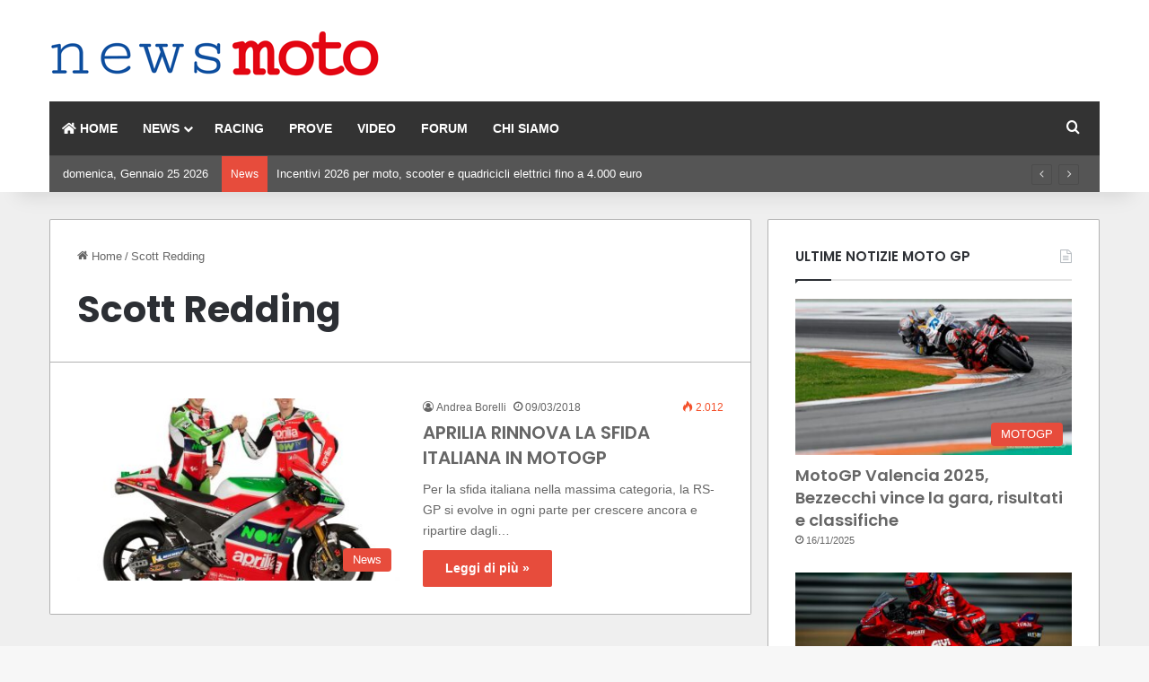

--- FILE ---
content_type: text/html; charset=UTF-8
request_url: https://www.newsmoto.it/tag/scott-redding/
body_size: 18491
content:
<!DOCTYPE html><html lang="it-IT" class="" data-skin="light"><head><meta charset="UTF-8"/>
<script>var __ezHttpConsent={setByCat:function(src,tagType,attributes,category,force,customSetScriptFn=null){var setScript=function(){if(force||window.ezTcfConsent[category]){if(typeof customSetScriptFn==='function'){customSetScriptFn();}else{var scriptElement=document.createElement(tagType);scriptElement.src=src;attributes.forEach(function(attr){for(var key in attr){if(attr.hasOwnProperty(key)){scriptElement.setAttribute(key,attr[key]);}}});var firstScript=document.getElementsByTagName(tagType)[0];firstScript.parentNode.insertBefore(scriptElement,firstScript);}}};if(force||(window.ezTcfConsent&&window.ezTcfConsent.loaded)){setScript();}else if(typeof getEzConsentData==="function"){getEzConsentData().then(function(ezTcfConsent){if(ezTcfConsent&&ezTcfConsent.loaded){setScript();}else{console.error("cannot get ez consent data");force=true;setScript();}});}else{force=true;setScript();console.error("getEzConsentData is not a function");}},};</script>
<script>var ezTcfConsent=window.ezTcfConsent?window.ezTcfConsent:{loaded:false,store_info:false,develop_and_improve_services:false,measure_ad_performance:false,measure_content_performance:false,select_basic_ads:false,create_ad_profile:false,select_personalized_ads:false,create_content_profile:false,select_personalized_content:false,understand_audiences:false,use_limited_data_to_select_content:false,};function getEzConsentData(){return new Promise(function(resolve){document.addEventListener("ezConsentEvent",function(event){var ezTcfConsent=event.detail.ezTcfConsent;resolve(ezTcfConsent);});});}</script>
<script>if(typeof _setEzCookies!=='function'){function _setEzCookies(ezConsentData){var cookies=window.ezCookieQueue;for(var i=0;i<cookies.length;i++){var cookie=cookies[i];if(ezConsentData&&ezConsentData.loaded&&ezConsentData[cookie.tcfCategory]){document.cookie=cookie.name+"="+cookie.value;}}}}
window.ezCookieQueue=window.ezCookieQueue||[];if(typeof addEzCookies!=='function'){function addEzCookies(arr){window.ezCookieQueue=[...window.ezCookieQueue,...arr];}}
addEzCookies([{name:"ezoab_693272",value:"mod102-c; Path=/; Domain=newsmoto.it; Max-Age=7200",tcfCategory:"store_info",isEzoic:"true",},{name:"ezosuibasgeneris-1",value:"2207dbef-60ce-4633-54b0-5b216f7159d0; Path=/; Domain=newsmoto.it; Expires=Mon, 25 Jan 2027 17:47:56 UTC; Secure; SameSite=None",tcfCategory:"understand_audiences",isEzoic:"true",}]);if(window.ezTcfConsent&&window.ezTcfConsent.loaded){_setEzCookies(window.ezTcfConsent);}else if(typeof getEzConsentData==="function"){getEzConsentData().then(function(ezTcfConsent){if(ezTcfConsent&&ezTcfConsent.loaded){_setEzCookies(window.ezTcfConsent);}else{console.error("cannot get ez consent data");_setEzCookies(window.ezTcfConsent);}});}else{console.error("getEzConsentData is not a function");_setEzCookies(window.ezTcfConsent);}</script><script type="text/javascript" data-ezscrex='false' data-cfasync='false'>window._ezaq = Object.assign({"edge_cache_status":11,"edge_response_time":720,"url":"https://www.newsmoto.it/tag/scott-redding/"}, typeof window._ezaq !== "undefined" ? window._ezaq : {});</script><script type="text/javascript" data-ezscrex='false' data-cfasync='false'>window._ezaq = Object.assign({"ab_test_id":"mod102-c"}, typeof window._ezaq !== "undefined" ? window._ezaq : {});window.__ez=window.__ez||{};window.__ez.tf={};</script><script type="text/javascript" data-ezscrex='false' data-cfasync='false'>window.ezDisableAds = true;</script>
<script data-ezscrex='false' data-cfasync='false' data-pagespeed-no-defer>var __ez=__ez||{};__ez.stms=Date.now();__ez.evt={};__ez.script={};__ez.ck=__ez.ck||{};__ez.template={};__ez.template.isOrig=true;window.__ezScriptHost="//www.ezojs.com";__ez.queue=__ez.queue||function(){var e=0,i=0,t=[],n=!1,o=[],r=[],s=!0,a=function(e,i,n,o,r,s,a){var l=arguments.length>7&&void 0!==arguments[7]?arguments[7]:window,d=this;this.name=e,this.funcName=i,this.parameters=null===n?null:w(n)?n:[n],this.isBlock=o,this.blockedBy=r,this.deleteWhenComplete=s,this.isError=!1,this.isComplete=!1,this.isInitialized=!1,this.proceedIfError=a,this.fWindow=l,this.isTimeDelay=!1,this.process=function(){f("... func = "+e),d.isInitialized=!0,d.isComplete=!0,f("... func.apply: "+e);var i=d.funcName.split("."),n=null,o=this.fWindow||window;i.length>3||(n=3===i.length?o[i[0]][i[1]][i[2]]:2===i.length?o[i[0]][i[1]]:o[d.funcName]),null!=n&&n.apply(null,this.parameters),!0===d.deleteWhenComplete&&delete t[e],!0===d.isBlock&&(f("----- F'D: "+d.name),m())}},l=function(e,i,t,n,o,r,s){var a=arguments.length>7&&void 0!==arguments[7]?arguments[7]:window,l=this;this.name=e,this.path=i,this.async=o,this.defer=r,this.isBlock=t,this.blockedBy=n,this.isInitialized=!1,this.isError=!1,this.isComplete=!1,this.proceedIfError=s,this.fWindow=a,this.isTimeDelay=!1,this.isPath=function(e){return"/"===e[0]&&"/"!==e[1]},this.getSrc=function(e){return void 0!==window.__ezScriptHost&&this.isPath(e)&&"banger.js"!==this.name?window.__ezScriptHost+e:e},this.process=function(){l.isInitialized=!0,f("... file = "+e);var i=this.fWindow?this.fWindow.document:document,t=i.createElement("script");t.src=this.getSrc(this.path),!0===o?t.async=!0:!0===r&&(t.defer=!0),t.onerror=function(){var e={url:window.location.href,name:l.name,path:l.path,user_agent:window.navigator.userAgent};"undefined"!=typeof _ezaq&&(e.pageview_id=_ezaq.page_view_id);var i=encodeURIComponent(JSON.stringify(e)),t=new XMLHttpRequest;t.open("GET","//g.ezoic.net/ezqlog?d="+i,!0),t.send(),f("----- ERR'D: "+l.name),l.isError=!0,!0===l.isBlock&&m()},t.onreadystatechange=t.onload=function(){var e=t.readyState;f("----- F'D: "+l.name),e&&!/loaded|complete/.test(e)||(l.isComplete=!0,!0===l.isBlock&&m())},i.getElementsByTagName("head")[0].appendChild(t)}},d=function(e,i){this.name=e,this.path="",this.async=!1,this.defer=!1,this.isBlock=!1,this.blockedBy=[],this.isInitialized=!0,this.isError=!1,this.isComplete=i,this.proceedIfError=!1,this.isTimeDelay=!1,this.process=function(){}};function c(e,i,n,s,a,d,c,u,f){var m=new l(e,i,n,s,a,d,c,f);!0===u?o[e]=m:r[e]=m,t[e]=m,h(m)}function h(e){!0!==u(e)&&0!=s&&e.process()}function u(e){if(!0===e.isTimeDelay&&!1===n)return f(e.name+" blocked = TIME DELAY!"),!0;if(w(e.blockedBy))for(var i=0;i<e.blockedBy.length;i++){var o=e.blockedBy[i];if(!1===t.hasOwnProperty(o))return f(e.name+" blocked = "+o),!0;if(!0===e.proceedIfError&&!0===t[o].isError)return!1;if(!1===t[o].isComplete)return f(e.name+" blocked = "+o),!0}return!1}function f(e){var i=window.location.href,t=new RegExp("[?&]ezq=([^&#]*)","i").exec(i);"1"===(t?t[1]:null)&&console.debug(e)}function m(){++e>200||(f("let's go"),p(o),p(r))}function p(e){for(var i in e)if(!1!==e.hasOwnProperty(i)){var t=e[i];!0===t.isComplete||u(t)||!0===t.isInitialized||!0===t.isError?!0===t.isError?f(t.name+": error"):!0===t.isComplete?f(t.name+": complete already"):!0===t.isInitialized&&f(t.name+": initialized already"):t.process()}}function w(e){return"[object Array]"==Object.prototype.toString.call(e)}return window.addEventListener("load",(function(){setTimeout((function(){n=!0,f("TDELAY -----"),m()}),5e3)}),!1),{addFile:c,addFileOnce:function(e,i,n,o,r,s,a,l,d){t[e]||c(e,i,n,o,r,s,a,l,d)},addDelayFile:function(e,i){var n=new l(e,i,!1,[],!1,!1,!0);n.isTimeDelay=!0,f(e+" ...  FILE! TDELAY"),r[e]=n,t[e]=n,h(n)},addFunc:function(e,n,s,l,d,c,u,f,m,p){!0===c&&(e=e+"_"+i++);var w=new a(e,n,s,l,d,u,f,p);!0===m?o[e]=w:r[e]=w,t[e]=w,h(w)},addDelayFunc:function(e,i,n){var o=new a(e,i,n,!1,[],!0,!0);o.isTimeDelay=!0,f(e+" ...  FUNCTION! TDELAY"),r[e]=o,t[e]=o,h(o)},items:t,processAll:m,setallowLoad:function(e){s=e},markLoaded:function(e){if(e&&0!==e.length){if(e in t){var i=t[e];!0===i.isComplete?f(i.name+" "+e+": error loaded duplicate"):(i.isComplete=!0,i.isInitialized=!0)}else t[e]=new d(e,!0);f("markLoaded dummyfile: "+t[e].name)}},logWhatsBlocked:function(){for(var e in t)!1!==t.hasOwnProperty(e)&&u(t[e])}}}();__ez.evt.add=function(e,t,n){e.addEventListener?e.addEventListener(t,n,!1):e.attachEvent?e.attachEvent("on"+t,n):e["on"+t]=n()},__ez.evt.remove=function(e,t,n){e.removeEventListener?e.removeEventListener(t,n,!1):e.detachEvent?e.detachEvent("on"+t,n):delete e["on"+t]};__ez.script.add=function(e){var t=document.createElement("script");t.src=e,t.async=!0,t.type="text/javascript",document.getElementsByTagName("head")[0].appendChild(t)};__ez.dot=__ez.dot||{};__ez.queue.addFileOnce('/detroitchicago/boise.js', '/detroitchicago/boise.js?gcb=195-0&cb=5', true, [], true, false, true, false);__ez.queue.addFileOnce('/parsonsmaize/abilene.js', '/parsonsmaize/abilene.js?gcb=195-0&cb=e80eca0cdb', true, [], true, false, true, false);__ez.queue.addFileOnce('/parsonsmaize/mulvane.js', '/parsonsmaize/mulvane.js?gcb=195-0&cb=e75e48eec0', true, ['/parsonsmaize/abilene.js'], true, false, true, false);__ez.queue.addFileOnce('/detroitchicago/birmingham.js', '/detroitchicago/birmingham.js?gcb=195-0&cb=539c47377c', true, ['/parsonsmaize/abilene.js'], true, false, true, false);</script>
<script data-ezscrex="false" type="text/javascript" data-cfasync="false">window._ezaq = Object.assign({"ad_cache_level":0,"adpicker_placement_cnt":0,"ai_placeholder_cache_level":0,"ai_placeholder_placement_cnt":-1,"domain":"newsmoto.it","domain_id":693272,"ezcache_level":1,"ezcache_skip_code":3,"has_bad_image":0,"has_bad_words":0,"is_sitespeed":0,"lt_cache_level":0,"response_size":76409,"response_size_orig":70613,"response_time_orig":682,"template_id":5,"url":"https://www.newsmoto.it/tag/scott-redding/","word_count":0,"worst_bad_word_level":0}, typeof window._ezaq !== "undefined" ? window._ezaq : {});__ez.queue.markLoaded('ezaqBaseReady');</script>
<script type='text/javascript' data-ezscrex='false' data-cfasync='false'>
window.ezAnalyticsStatic = true;

function analyticsAddScript(script) {
	var ezDynamic = document.createElement('script');
	ezDynamic.type = 'text/javascript';
	ezDynamic.innerHTML = script;
	document.head.appendChild(ezDynamic);
}
function getCookiesWithPrefix() {
    var allCookies = document.cookie.split(';');
    var cookiesWithPrefix = {};

    for (var i = 0; i < allCookies.length; i++) {
        var cookie = allCookies[i].trim();

        for (var j = 0; j < arguments.length; j++) {
            var prefix = arguments[j];
            if (cookie.indexOf(prefix) === 0) {
                var cookieParts = cookie.split('=');
                var cookieName = cookieParts[0];
                var cookieValue = cookieParts.slice(1).join('=');
                cookiesWithPrefix[cookieName] = decodeURIComponent(cookieValue);
                break; // Once matched, no need to check other prefixes
            }
        }
    }

    return cookiesWithPrefix;
}
function productAnalytics() {
	var d = {"pr":[6],"omd5":"31532f0cdf60dfe3d3416699b183a3c5","nar":"risk score"};
	d.u = _ezaq.url;
	d.p = _ezaq.page_view_id;
	d.v = _ezaq.visit_uuid;
	d.ab = _ezaq.ab_test_id;
	d.e = JSON.stringify(_ezaq);
	d.ref = document.referrer;
	d.c = getCookiesWithPrefix('active_template', 'ez', 'lp_');
	if(typeof ez_utmParams !== 'undefined') {
		d.utm = ez_utmParams;
	}

	var dataText = JSON.stringify(d);
	var xhr = new XMLHttpRequest();
	xhr.open('POST','/ezais/analytics?cb=1', true);
	xhr.onload = function () {
		if (xhr.status!=200) {
            return;
		}

        if(document.readyState !== 'loading') {
            analyticsAddScript(xhr.response);
            return;
        }

        var eventFunc = function() {
            if(document.readyState === 'loading') {
                return;
            }
            document.removeEventListener('readystatechange', eventFunc, false);
            analyticsAddScript(xhr.response);
        };

        document.addEventListener('readystatechange', eventFunc, false);
	};
	xhr.setRequestHeader('Content-Type','text/plain');
	xhr.send(dataText);
}
__ez.queue.addFunc("productAnalytics", "productAnalytics", null, true, ['ezaqBaseReady'], false, false, false, true);
</script><base href="https://www.newsmoto.it/tag/scott-redding/"/>
	
	<link rel="profile" href="https://gmpg.org/xfn/11"/>
	
<meta http-equiv="x-dns-prefetch-control" content="on"/>
<link rel="dns-prefetch" href="//cdnjs.cloudflare.com"/>
<link rel="dns-prefetch" href="//ajax.googleapis.com"/>
<link rel="dns-prefetch" href="//fonts.googleapis.com"/>
<link rel="dns-prefetch" href="//fonts.gstatic.com"/>
<link rel="dns-prefetch" href="//s.gravatar.com"/>
<link rel="dns-prefetch" href="//www.google-analytics.com"/>
<link rel="preload" as="script" href="https://ajax.googleapis.com/ajax/libs/webfont/1/webfont.js"/>
<meta name="robots" content="index, follow, max-image-preview:large, max-snippet:-1, max-video-preview:-1"/>

	<!-- This site is optimized with the Yoast SEO plugin v26.7 - https://yoast.com/wordpress/plugins/seo/ -->
	<title>Scott Redding Archives - NEWS MOTO</title>
	<link rel="canonical" href="https://www.newsmoto.it/tag/scott-redding/"/>
	<meta property="og:locale" content="it_IT"/>
	<meta property="og:type" content="article"/>
	<meta property="og:title" content="Scott Redding Archives - NEWS MOTO"/>
	<meta property="og:url" content="https://www.newsmoto.it/tag/scott-redding/"/>
	<meta property="og:site_name" content="NEWS MOTO"/>
	<meta name="twitter:card" content="summary_large_image"/>
	<script type="application/ld+json" class="yoast-schema-graph">{"@context":"https://schema.org","@graph":[{"@type":"CollectionPage","@id":"https://www.newsmoto.it/tag/scott-redding/","url":"https://www.newsmoto.it/tag/scott-redding/","name":"Scott Redding Archives - NEWS MOTO","isPartOf":{"@id":"https://www.newsmoto.it/#website"},"primaryImageOfPage":{"@id":"https://www.newsmoto.it/tag/scott-redding/#primaryimage"},"image":{"@id":"https://www.newsmoto.it/tag/scott-redding/#primaryimage"},"thumbnailUrl":"https://www.newsmoto.it/wp-content/uploads/2018/03/05-Aprilia-RS-GP-2018-riders-1.jpg","breadcrumb":{"@id":"https://www.newsmoto.it/tag/scott-redding/#breadcrumb"},"inLanguage":"it-IT"},{"@type":"ImageObject","inLanguage":"it-IT","@id":"https://www.newsmoto.it/tag/scott-redding/#primaryimage","url":"https://www.newsmoto.it/wp-content/uploads/2018/03/05-Aprilia-RS-GP-2018-riders-1.jpg","contentUrl":"https://www.newsmoto.it/wp-content/uploads/2018/03/05-Aprilia-RS-GP-2018-riders-1.jpg","width":973,"height":768},{"@type":"BreadcrumbList","@id":"https://www.newsmoto.it/tag/scott-redding/#breadcrumb","itemListElement":[{"@type":"ListItem","position":1,"name":"Home","item":"https://www.newsmoto.it/"},{"@type":"ListItem","position":2,"name":"Scott Redding"}]},{"@type":"WebSite","@id":"https://www.newsmoto.it/#website","url":"https://www.newsmoto.it/","name":"NEWS MOTO","description":"Novità moto, prove, foto, accessori moto","potentialAction":[{"@type":"SearchAction","target":{"@type":"EntryPoint","urlTemplate":"https://www.newsmoto.it/?s={search_term_string}"},"query-input":{"@type":"PropertyValueSpecification","valueRequired":true,"valueName":"search_term_string"}}],"inLanguage":"it-IT"}]}</script>
	<!-- / Yoast SEO plugin. -->


<link rel="dns-prefetch" href="//www.googletagmanager.com"/>

		<style type="text/css">
			:root{				
			--tie-preset-gradient-1: linear-gradient(135deg, rgba(6, 147, 227, 1) 0%, rgb(155, 81, 224) 100%);
			--tie-preset-gradient-2: linear-gradient(135deg, rgb(122, 220, 180) 0%, rgb(0, 208, 130) 100%);
			--tie-preset-gradient-3: linear-gradient(135deg, rgba(252, 185, 0, 1) 0%, rgba(255, 105, 0, 1) 100%);
			--tie-preset-gradient-4: linear-gradient(135deg, rgba(255, 105, 0, 1) 0%, rgb(207, 46, 46) 100%);
			--tie-preset-gradient-5: linear-gradient(135deg, rgb(238, 238, 238) 0%, rgb(169, 184, 195) 100%);
			--tie-preset-gradient-6: linear-gradient(135deg, rgb(74, 234, 220) 0%, rgb(151, 120, 209) 20%, rgb(207, 42, 186) 40%, rgb(238, 44, 130) 60%, rgb(251, 105, 98) 80%, rgb(254, 248, 76) 100%);
			--tie-preset-gradient-7: linear-gradient(135deg, rgb(255, 206, 236) 0%, rgb(152, 150, 240) 100%);
			--tie-preset-gradient-8: linear-gradient(135deg, rgb(254, 205, 165) 0%, rgb(254, 45, 45) 50%, rgb(107, 0, 62) 100%);
			--tie-preset-gradient-9: linear-gradient(135deg, rgb(255, 203, 112) 0%, rgb(199, 81, 192) 50%, rgb(65, 88, 208) 100%);
			--tie-preset-gradient-10: linear-gradient(135deg, rgb(255, 245, 203) 0%, rgb(182, 227, 212) 50%, rgb(51, 167, 181) 100%);
			--tie-preset-gradient-11: linear-gradient(135deg, rgb(202, 248, 128) 0%, rgb(113, 206, 126) 100%);
			--tie-preset-gradient-12: linear-gradient(135deg, rgb(2, 3, 129) 0%, rgb(40, 116, 252) 100%);
			--tie-preset-gradient-13: linear-gradient(135deg, #4D34FA, #ad34fa);
			--tie-preset-gradient-14: linear-gradient(135deg, #0057FF, #31B5FF);
			--tie-preset-gradient-15: linear-gradient(135deg, #FF007A, #FF81BD);
			--tie-preset-gradient-16: linear-gradient(135deg, #14111E, #4B4462);
			--tie-preset-gradient-17: linear-gradient(135deg, #F32758, #FFC581);

			
					--main-nav-background: #FFFFFF;
					--main-nav-secondry-background: rgba(0,0,0,0.03);
					--main-nav-primary-color: #0088ff;
					--main-nav-contrast-primary-color: #FFFFFF;
					--main-nav-text-color: #2c2f34;
					--main-nav-secondry-text-color: rgba(0,0,0,0.5);
					--main-nav-main-border-color: rgba(0,0,0,0.1);
					--main-nav-secondry-border-color: rgba(0,0,0,0.08);
				
			}
		</style>
	<meta name="viewport" content="width=device-width, initial-scale=1.0"/><style id="wp-img-auto-sizes-contain-inline-css" type="text/css">
img:is([sizes=auto i],[sizes^="auto," i]){contain-intrinsic-size:3000px 1500px}
/*# sourceURL=wp-img-auto-sizes-contain-inline-css */
</style>
<style id="wp-emoji-styles-inline-css" type="text/css">

	img.wp-smiley, img.emoji {
		display: inline !important;
		border: none !important;
		box-shadow: none !important;
		height: 1em !important;
		width: 1em !important;
		margin: 0 0.07em !important;
		vertical-align: -0.1em !important;
		background: none !important;
		padding: 0 !important;
	}
/*# sourceURL=wp-emoji-styles-inline-css */
</style>
<link rel="stylesheet" id="tie-css-base-css" href="https://www.newsmoto.it/wp-content/themes/jannah/assets/css/base.min.css?ver=7.6.2" type="text/css" media="all"/>
<style id="tie-css-base-inline-css" type="text/css">
.wf-active .logo-text,.wf-active h1,.wf-active h2,.wf-active h3,.wf-active h4,.wf-active h5,.wf-active h6,.wf-active .the-subtitle{font-family: 'Poppins';}:root:root{--brand-color: #e74c3c;--dark-brand-color: #b51a0a;--bright-color: #FFFFFF;--base-color: #2c2f34;}#reading-position-indicator{box-shadow: 0 0 10px rgba( 231,76,60,0.7);}html :root:root{--brand-color: #e74c3c;--dark-brand-color: #b51a0a;--bright-color: #FFFFFF;--base-color: #2c2f34;}html #reading-position-indicator{box-shadow: 0 0 10px rgba( 231,76,60,0.7);}html a,html body .entry a,html .dark-skin body .entry a,html .comment-list .comment-content a{color: #666666;}html a:hover,html body .entry a:hover,html .dark-skin body .entry a:hover,html .comment-list .comment-content a:hover{color: #ff6060;}html #header-notification-bar{background: var( --tie-preset-gradient-13 );}html #header-notification-bar{--tie-buttons-color: #FFFFFF;--tie-buttons-border-color: #FFFFFF;--tie-buttons-hover-color: #e1e1e1;--tie-buttons-hover-text: #000000;}html #header-notification-bar{--tie-buttons-text: #000000;}html #top-nav,html #top-nav .sub-menu,html #top-nav .comp-sub-menu,html #top-nav .ticker-content,html #top-nav .ticker-swipe,html .top-nav-boxed #top-nav .topbar-wrapper,html .top-nav-dark .top-menu ul,html #autocomplete-suggestions.search-in-top-nav{background-color : #555555;}html #top-nav *,html #autocomplete-suggestions.search-in-top-nav{border-color: rgba( #FFFFFF,0.08);}html #top-nav .icon-basecloud-bg:after{color: #555555;}html #top-nav a:not(:hover),html #top-nav input,html #top-nav #search-submit,html #top-nav .fa-spinner,html #top-nav .dropdown-social-icons li a span,html #top-nav .components > li .social-link:not(:hover) span,html #autocomplete-suggestions.search-in-top-nav a{color: #ffffff;}html #top-nav input::-moz-placeholder{color: #ffffff;}html #top-nav input:-moz-placeholder{color: #ffffff;}html #top-nav input:-ms-input-placeholder{color: #ffffff;}html #top-nav input::-webkit-input-placeholder{color: #ffffff;}html #top-nav,html .search-in-top-nav{--tie-buttons-color: #eeeeee;--tie-buttons-border-color: #eeeeee;--tie-buttons-text: #000000;--tie-buttons-hover-color: #d0d0d0;}html #top-nav a:hover,html #top-nav .menu li:hover > a,html #top-nav .menu > .tie-current-menu > a,html #top-nav .components > li:hover > a,html #top-nav .components #search-submit:hover,html #autocomplete-suggestions.search-in-top-nav .post-title a:hover{color: #eeeeee;}html #top-nav,html #top-nav .comp-sub-menu,html #top-nav .tie-weather-widget{color: #ffffff;}html #autocomplete-suggestions.search-in-top-nav .post-meta,html #autocomplete-suggestions.search-in-top-nav .post-meta a:not(:hover){color: rgba( 255,255,255,0.7 );}html #top-nav .weather-icon .icon-cloud,html #top-nav .weather-icon .icon-basecloud-bg,html #top-nav .weather-icon .icon-cloud-behind{color: #ffffff !important;}html #top-nav .breaking-title{color: #FFFFFF;}html #top-nav .breaking-title:before{background-color: #e74c3c;}html #top-nav .breaking-news-nav li:hover{background-color: #e74c3c;border-color: #e74c3c;}html #main-nav .main-menu-wrapper,html #main-nav .menu-sub-content,html #main-nav .comp-sub-menu,html #main-nav ul.cats-vertical li a.is-active,html #main-nav ul.cats-vertical li a:hover,html #autocomplete-suggestions.search-in-main-nav{background-color: #333333;}html #main-nav{border-width: 0;}html #theme-header #main-nav:not(.fixed-nav){bottom: 0;}html #main-nav .icon-basecloud-bg:after{color: #333333;}html #autocomplete-suggestions.search-in-main-nav{border-color: rgba(255,255,255,0.07);}html .main-nav-boxed #main-nav .main-menu-wrapper{border-width: 0;}html #main-nav a:not(:hover),html #main-nav a.social-link:not(:hover) span,html #main-nav .dropdown-social-icons li a span,html #autocomplete-suggestions.search-in-main-nav a{color: #ffffff;}html .main-nav,html .search-in-main-nav{--main-nav-primary-color: #e74c3c;--tie-buttons-color: #e74c3c;--tie-buttons-border-color: #e74c3c;--tie-buttons-text: #FFFFFF;--tie-buttons-hover-color: #c92e1e;}html #main-nav .mega-links-head:after,html #main-nav .cats-horizontal a.is-active,html #main-nav .cats-horizontal a:hover,html #main-nav .spinner > div{background-color: #e74c3c;}html #main-nav .menu ul li:hover > a,html #main-nav .menu ul li.current-menu-item:not(.mega-link-column) > a,html #main-nav .components a:hover,html #main-nav .components > li:hover > a,html #main-nav #search-submit:hover,html #main-nav .cats-vertical a.is-active,html #main-nav .cats-vertical a:hover,html #main-nav .mega-menu .post-meta a:hover,html #main-nav .mega-menu .post-box-title a:hover,html #autocomplete-suggestions.search-in-main-nav a:hover,html #main-nav .spinner-circle:after{color: #e74c3c;}html #main-nav .menu > li.tie-current-menu > a,html #main-nav .menu > li:hover > a,html .theme-header #main-nav .mega-menu .cats-horizontal a.is-active,html .theme-header #main-nav .mega-menu .cats-horizontal a:hover{color: #FFFFFF;}html #main-nav .menu > li.tie-current-menu > a:before,html #main-nav .menu > li:hover > a:before{border-top-color: #FFFFFF;}html #main-nav,html #main-nav input,html #main-nav #search-submit,html #main-nav .fa-spinner,html #main-nav .comp-sub-menu,html #main-nav .tie-weather-widget{color: #ffffff;}html #main-nav input::-moz-placeholder{color: #ffffff;}html #main-nav input:-moz-placeholder{color: #ffffff;}html #main-nav input:-ms-input-placeholder{color: #ffffff;}html #main-nav input::-webkit-input-placeholder{color: #ffffff;}html #main-nav .mega-menu .post-meta,html #main-nav .mega-menu .post-meta a,html #autocomplete-suggestions.search-in-main-nav .post-meta{color: rgba(255,255,255,0.6);}html #main-nav .weather-icon .icon-cloud,html #main-nav .weather-icon .icon-basecloud-bg,html #main-nav .weather-icon .icon-cloud-behind{color: #ffffff !important;}.container-wrapper { background: #ffffff; border: 1px solid rgba(0,0,0,0.3); border-radius: 2px; padding: 30px;}#tie-container #tie-wrapper { background-color: #efefef;}@media (min-width: 992px) {.theme-header .fixed-nav {background-color: rgba(51,54,51,0.75) !important;}}@media (max-width: 991px) {.entry-header .entry-sub-title { font-size: 19px; line-height: 23px;}}#the-post .entry-content,#the-post .entry-content p { font-size: 19px;}
/*# sourceURL=tie-css-base-inline-css */
</style>
<script type="text/javascript" src="https://www.newsmoto.it/wp-includes/js/jquery/jquery.min.js?ver=3.7.1" id="jquery-core-js"></script>
<script type="text/javascript" src="https://www.newsmoto.it/wp-includes/js/jquery/jquery-migrate.min.js?ver=3.4.1" id="jquery-migrate-js"></script>

<!-- Snippet del tag Google (gtag.js) aggiunto da Site Kit -->
<!-- Snippet Google Analytics aggiunto da Site Kit -->
<script type="text/javascript" src="https://www.googletagmanager.com/gtag/js?id=GT-WKG6ZFM" id="google_gtagjs-js" async=""></script>
<script type="text/javascript" id="google_gtagjs-js-after">
/* <![CDATA[ */
window.dataLayer = window.dataLayer || [];function gtag(){dataLayer.push(arguments);}
gtag("set","linker",{"domains":["www.newsmoto.it"]});
gtag("js", new Date());
gtag("set", "developer_id.dZTNiMT", true);
gtag("config", "GT-WKG6ZFM");
 window._googlesitekit = window._googlesitekit || {}; window._googlesitekit.throttledEvents = []; window._googlesitekit.gtagEvent = (name, data) => { var key = JSON.stringify( { name, data } ); if ( !! window._googlesitekit.throttledEvents[ key ] ) { return; } window._googlesitekit.throttledEvents[ key ] = true; setTimeout( () => { delete window._googlesitekit.throttledEvents[ key ]; }, 5 ); gtag( "event", name, { ...data, event_source: "site-kit" } ); }; 
//# sourceURL=google_gtagjs-js-after
/* ]]> */
</script>
<link rel="https://api.w.org/" href="https://www.newsmoto.it/wp-json/"/><link rel="alternate" title="JSON" type="application/json" href="https://www.newsmoto.it/wp-json/wp/v2/tags/2428"/><meta name="generator" content="Site Kit by Google 1.170.0"/><meta http-equiv="X-UA-Compatible" content="IE=edge"/>
<!-- Nessuna versione HTML AMP disponibile per questo URL. --><link rel="icon" href="https://www.newsmoto.it/wp-content/uploads/2021/10/cropped-NM_favicon2-32x32.jpg" sizes="32x32"/>
<link rel="icon" href="https://www.newsmoto.it/wp-content/uploads/2021/10/cropped-NM_favicon2-192x192.jpg" sizes="192x192"/>
<link rel="apple-touch-icon" href="https://www.newsmoto.it/wp-content/uploads/2021/10/cropped-NM_favicon2-180x180.jpg"/>
<meta name="msapplication-TileImage" content="https://www.newsmoto.it/wp-content/uploads/2021/10/cropped-NM_favicon2-270x270.jpg"/>
<style id="global-styles-inline-css" type="text/css">
:root{--wp--preset--aspect-ratio--square: 1;--wp--preset--aspect-ratio--4-3: 4/3;--wp--preset--aspect-ratio--3-4: 3/4;--wp--preset--aspect-ratio--3-2: 3/2;--wp--preset--aspect-ratio--2-3: 2/3;--wp--preset--aspect-ratio--16-9: 16/9;--wp--preset--aspect-ratio--9-16: 9/16;--wp--preset--color--black: #000000;--wp--preset--color--cyan-bluish-gray: #abb8c3;--wp--preset--color--white: #ffffff;--wp--preset--color--pale-pink: #f78da7;--wp--preset--color--vivid-red: #cf2e2e;--wp--preset--color--luminous-vivid-orange: #ff6900;--wp--preset--color--luminous-vivid-amber: #fcb900;--wp--preset--color--light-green-cyan: #7bdcb5;--wp--preset--color--vivid-green-cyan: #00d084;--wp--preset--color--pale-cyan-blue: #8ed1fc;--wp--preset--color--vivid-cyan-blue: #0693e3;--wp--preset--color--vivid-purple: #9b51e0;--wp--preset--color--global-color: #e74c3c;--wp--preset--gradient--vivid-cyan-blue-to-vivid-purple: linear-gradient(135deg,rgb(6,147,227) 0%,rgb(155,81,224) 100%);--wp--preset--gradient--light-green-cyan-to-vivid-green-cyan: linear-gradient(135deg,rgb(122,220,180) 0%,rgb(0,208,130) 100%);--wp--preset--gradient--luminous-vivid-amber-to-luminous-vivid-orange: linear-gradient(135deg,rgb(252,185,0) 0%,rgb(255,105,0) 100%);--wp--preset--gradient--luminous-vivid-orange-to-vivid-red: linear-gradient(135deg,rgb(255,105,0) 0%,rgb(207,46,46) 100%);--wp--preset--gradient--very-light-gray-to-cyan-bluish-gray: linear-gradient(135deg,rgb(238,238,238) 0%,rgb(169,184,195) 100%);--wp--preset--gradient--cool-to-warm-spectrum: linear-gradient(135deg,rgb(74,234,220) 0%,rgb(151,120,209) 20%,rgb(207,42,186) 40%,rgb(238,44,130) 60%,rgb(251,105,98) 80%,rgb(254,248,76) 100%);--wp--preset--gradient--blush-light-purple: linear-gradient(135deg,rgb(255,206,236) 0%,rgb(152,150,240) 100%);--wp--preset--gradient--blush-bordeaux: linear-gradient(135deg,rgb(254,205,165) 0%,rgb(254,45,45) 50%,rgb(107,0,62) 100%);--wp--preset--gradient--luminous-dusk: linear-gradient(135deg,rgb(255,203,112) 0%,rgb(199,81,192) 50%,rgb(65,88,208) 100%);--wp--preset--gradient--pale-ocean: linear-gradient(135deg,rgb(255,245,203) 0%,rgb(182,227,212) 50%,rgb(51,167,181) 100%);--wp--preset--gradient--electric-grass: linear-gradient(135deg,rgb(202,248,128) 0%,rgb(113,206,126) 100%);--wp--preset--gradient--midnight: linear-gradient(135deg,rgb(2,3,129) 0%,rgb(40,116,252) 100%);--wp--preset--font-size--small: 13px;--wp--preset--font-size--medium: 20px;--wp--preset--font-size--large: 36px;--wp--preset--font-size--x-large: 42px;--wp--preset--spacing--20: 0.44rem;--wp--preset--spacing--30: 0.67rem;--wp--preset--spacing--40: 1rem;--wp--preset--spacing--50: 1.5rem;--wp--preset--spacing--60: 2.25rem;--wp--preset--spacing--70: 3.38rem;--wp--preset--spacing--80: 5.06rem;--wp--preset--shadow--natural: 6px 6px 9px rgba(0, 0, 0, 0.2);--wp--preset--shadow--deep: 12px 12px 50px rgba(0, 0, 0, 0.4);--wp--preset--shadow--sharp: 6px 6px 0px rgba(0, 0, 0, 0.2);--wp--preset--shadow--outlined: 6px 6px 0px -3px rgb(255, 255, 255), 6px 6px rgb(0, 0, 0);--wp--preset--shadow--crisp: 6px 6px 0px rgb(0, 0, 0);}:where(.is-layout-flex){gap: 0.5em;}:where(.is-layout-grid){gap: 0.5em;}body .is-layout-flex{display: flex;}.is-layout-flex{flex-wrap: wrap;align-items: center;}.is-layout-flex > :is(*, div){margin: 0;}body .is-layout-grid{display: grid;}.is-layout-grid > :is(*, div){margin: 0;}:where(.wp-block-columns.is-layout-flex){gap: 2em;}:where(.wp-block-columns.is-layout-grid){gap: 2em;}:where(.wp-block-post-template.is-layout-flex){gap: 1.25em;}:where(.wp-block-post-template.is-layout-grid){gap: 1.25em;}.has-black-color{color: var(--wp--preset--color--black) !important;}.has-cyan-bluish-gray-color{color: var(--wp--preset--color--cyan-bluish-gray) !important;}.has-white-color{color: var(--wp--preset--color--white) !important;}.has-pale-pink-color{color: var(--wp--preset--color--pale-pink) !important;}.has-vivid-red-color{color: var(--wp--preset--color--vivid-red) !important;}.has-luminous-vivid-orange-color{color: var(--wp--preset--color--luminous-vivid-orange) !important;}.has-luminous-vivid-amber-color{color: var(--wp--preset--color--luminous-vivid-amber) !important;}.has-light-green-cyan-color{color: var(--wp--preset--color--light-green-cyan) !important;}.has-vivid-green-cyan-color{color: var(--wp--preset--color--vivid-green-cyan) !important;}.has-pale-cyan-blue-color{color: var(--wp--preset--color--pale-cyan-blue) !important;}.has-vivid-cyan-blue-color{color: var(--wp--preset--color--vivid-cyan-blue) !important;}.has-vivid-purple-color{color: var(--wp--preset--color--vivid-purple) !important;}.has-black-background-color{background-color: var(--wp--preset--color--black) !important;}.has-cyan-bluish-gray-background-color{background-color: var(--wp--preset--color--cyan-bluish-gray) !important;}.has-white-background-color{background-color: var(--wp--preset--color--white) !important;}.has-pale-pink-background-color{background-color: var(--wp--preset--color--pale-pink) !important;}.has-vivid-red-background-color{background-color: var(--wp--preset--color--vivid-red) !important;}.has-luminous-vivid-orange-background-color{background-color: var(--wp--preset--color--luminous-vivid-orange) !important;}.has-luminous-vivid-amber-background-color{background-color: var(--wp--preset--color--luminous-vivid-amber) !important;}.has-light-green-cyan-background-color{background-color: var(--wp--preset--color--light-green-cyan) !important;}.has-vivid-green-cyan-background-color{background-color: var(--wp--preset--color--vivid-green-cyan) !important;}.has-pale-cyan-blue-background-color{background-color: var(--wp--preset--color--pale-cyan-blue) !important;}.has-vivid-cyan-blue-background-color{background-color: var(--wp--preset--color--vivid-cyan-blue) !important;}.has-vivid-purple-background-color{background-color: var(--wp--preset--color--vivid-purple) !important;}.has-black-border-color{border-color: var(--wp--preset--color--black) !important;}.has-cyan-bluish-gray-border-color{border-color: var(--wp--preset--color--cyan-bluish-gray) !important;}.has-white-border-color{border-color: var(--wp--preset--color--white) !important;}.has-pale-pink-border-color{border-color: var(--wp--preset--color--pale-pink) !important;}.has-vivid-red-border-color{border-color: var(--wp--preset--color--vivid-red) !important;}.has-luminous-vivid-orange-border-color{border-color: var(--wp--preset--color--luminous-vivid-orange) !important;}.has-luminous-vivid-amber-border-color{border-color: var(--wp--preset--color--luminous-vivid-amber) !important;}.has-light-green-cyan-border-color{border-color: var(--wp--preset--color--light-green-cyan) !important;}.has-vivid-green-cyan-border-color{border-color: var(--wp--preset--color--vivid-green-cyan) !important;}.has-pale-cyan-blue-border-color{border-color: var(--wp--preset--color--pale-cyan-blue) !important;}.has-vivid-cyan-blue-border-color{border-color: var(--wp--preset--color--vivid-cyan-blue) !important;}.has-vivid-purple-border-color{border-color: var(--wp--preset--color--vivid-purple) !important;}.has-vivid-cyan-blue-to-vivid-purple-gradient-background{background: var(--wp--preset--gradient--vivid-cyan-blue-to-vivid-purple) !important;}.has-light-green-cyan-to-vivid-green-cyan-gradient-background{background: var(--wp--preset--gradient--light-green-cyan-to-vivid-green-cyan) !important;}.has-luminous-vivid-amber-to-luminous-vivid-orange-gradient-background{background: var(--wp--preset--gradient--luminous-vivid-amber-to-luminous-vivid-orange) !important;}.has-luminous-vivid-orange-to-vivid-red-gradient-background{background: var(--wp--preset--gradient--luminous-vivid-orange-to-vivid-red) !important;}.has-very-light-gray-to-cyan-bluish-gray-gradient-background{background: var(--wp--preset--gradient--very-light-gray-to-cyan-bluish-gray) !important;}.has-cool-to-warm-spectrum-gradient-background{background: var(--wp--preset--gradient--cool-to-warm-spectrum) !important;}.has-blush-light-purple-gradient-background{background: var(--wp--preset--gradient--blush-light-purple) !important;}.has-blush-bordeaux-gradient-background{background: var(--wp--preset--gradient--blush-bordeaux) !important;}.has-luminous-dusk-gradient-background{background: var(--wp--preset--gradient--luminous-dusk) !important;}.has-pale-ocean-gradient-background{background: var(--wp--preset--gradient--pale-ocean) !important;}.has-electric-grass-gradient-background{background: var(--wp--preset--gradient--electric-grass) !important;}.has-midnight-gradient-background{background: var(--wp--preset--gradient--midnight) !important;}.has-small-font-size{font-size: var(--wp--preset--font-size--small) !important;}.has-medium-font-size{font-size: var(--wp--preset--font-size--medium) !important;}.has-large-font-size{font-size: var(--wp--preset--font-size--large) !important;}.has-x-large-font-size{font-size: var(--wp--preset--font-size--x-large) !important;}
/*# sourceURL=global-styles-inline-css */
</style>
<script type='text/javascript'>
var ezoTemplate = 'orig_site';
var ezouid = '1';
var ezoFormfactor = '1';
</script><script data-ezscrex="false" type='text/javascript'>
var soc_app_id = '0';
var did = 693272;
var ezdomain = 'newsmoto.it';
var ezoicSearchable = 1;
</script></head>

<body id="tie-body" class="archive tag tag-scott-redding tag-2428 wp-theme-jannah tie-no-js wrapper-has-shadow block-head-1 magazine1 is-desktop is-header-layout-3 sidebar-right has-sidebar hide_sidebars">




<div class="background-overlay">

	<div id="tie-container" class="site tie-container">

		
		<div id="tie-wrapper">
			
<header id="theme-header" class="theme-header header-layout-3 main-nav-light main-nav-default-light main-nav-below main-nav-boxed no-stream-item top-nav-active top-nav-light top-nav-default-light top-nav-boxed top-nav-below top-nav-below-main-nav has-shadow has-normal-width-logo mobile-header-centered">
	
<div class="container header-container">
	<div class="tie-row logo-row">

		
		<div class="logo-wrapper">
			<div class="tie-col-md-4 logo-container clearfix">
				<div id="mobile-header-components-area_1" class="mobile-header-components"><ul class="components"><li class="mobile-component_menu custom-menu-link"><a href="#" id="mobile-menu-icon" class="menu-text-wrapper"><span class="tie-mobile-menu-icon nav-icon is-layout-1"></span><span class="menu-text">Menu</span></a></li></ul></div>
		<div id="logo" class="image-logo" style="margin-top: 35px; margin-bottom: 25px;">

			
			<a title="NEWSMOTO.it" href="https://www.newsmoto.it/">
				
				<picture class="tie-logo-default tie-logo-picture">
					
					<source class="tie-logo-source-default tie-logo-source" srcset="https://www.newsmoto.it/wp-content/uploads/2017/12/newsmoto_logo-retina.png 2x, https://www.newsmoto.it/wp-content/uploads/2017/12/newsmoto_logo.png 1x"/>
					<img class="tie-logo-img-default tie-logo-img" src="https://www.newsmoto.it/wp-content/uploads/2017/12/newsmoto_logo.png" alt="NEWSMOTO.it" width="370" height="53" style="max-height:53px !important; width: auto;"/>
				</picture>
						</a>

			
		</div><!-- #logo /-->

		<div id="mobile-header-components-area_2" class="mobile-header-components"><ul class="components"><li class="mobile-component_search custom-menu-link">
				<a href="#" class="tie-search-trigger-mobile">
					<span class="tie-icon-search tie-search-icon" aria-hidden="true"></span>
					<span class="screen-reader-text">Cerca per</span>
				</a>
			</li></ul></div>			</div><!-- .tie-col /-->
		</div><!-- .logo-wrapper /-->

		
	</div><!-- .tie-row /-->
</div><!-- .container /-->

<div class="main-nav-wrapper">
	<nav id="main-nav" data-skin="search-in-main-nav" class="main-nav header-nav live-search-parent menu-style-default menu-style-solid-bg" aria-label="Navigazione Principale">
		<div class="container">

			<div class="main-menu-wrapper">

				
				<div id="menu-components-wrap">

					
					<div class="main-menu main-menu-wrap">
						<div id="main-nav-menu" class="main-menu header-menu"><ul id="menu-mainmenu" class="menu"><li id="menu-item-4566" class="menu-item menu-item-type-custom menu-item-object-custom menu-item-4566 menu-item-has-icon"><a href="https://newsmoto.it"> <span aria-hidden="true" class="tie-menu-icon fas fa-home"></span> HOME</a></li>
<li id="menu-item-5674" class="menu-item menu-item-type-taxonomy menu-item-object-category menu-item-has-children menu-item-5674"><a href="https://www.newsmoto.it/category/news/">NEWS</a>
<ul class="sub-menu menu-sub-content">
	<li id="menu-item-5774" class="menu-item menu-item-type-taxonomy menu-item-object-category menu-item-5774"><a href="https://www.newsmoto.it/category/news/abbigliamento/">Abbigliamento</a></li>
</ul>
</li>
<li id="menu-item-5778" class="menu-item menu-item-type-taxonomy menu-item-object-category menu-item-5778"><a href="https://www.newsmoto.it/category/racing/">RACING</a></li>
<li id="menu-item-4583" class="menu-item menu-item-type-taxonomy menu-item-object-category menu-item-4583"><a href="https://www.newsmoto.it/category/news/prove/">PROVE</a></li>
<li id="menu-item-5705" class="menu-item menu-item-type-taxonomy menu-item-object-category menu-item-5705"><a href="https://www.newsmoto.it/category/video/">VIDEO</a></li>
<li id="menu-item-4581" class="menu-item menu-item-type-custom menu-item-object-custom menu-item-4581"><a href="http://forum.elaborare.com/forumdisplay.php?25-Il-mondo-delle-due-ruote">FORUM</a></li>
<li id="menu-item-5773" class="menu-item menu-item-type-post_type menu-item-object-page menu-item-5773"><a href="https://www.newsmoto.it/chi-siamo-newsmoto/">CHI SIAMO</a></li>
</ul></div>					</div><!-- .main-menu /-->

					<ul class="components">			<li class="search-compact-icon menu-item custom-menu-link">
				<a href="#" class="tie-search-trigger">
					<span class="tie-icon-search tie-search-icon" aria-hidden="true"></span>
					<span class="screen-reader-text">Cerca per</span>
				</a>
			</li>
			</ul><!-- Components -->
				</div><!-- #menu-components-wrap /-->
			</div><!-- .main-menu-wrapper /-->
		</div><!-- .container /-->

			</nav><!-- #main-nav /-->
</div><!-- .main-nav-wrapper /-->


<nav id="top-nav" class="has-date-breaking-menu top-nav header-nav has-breaking-news" aria-label="Navigazione Secondaria">
	<div class="container">
		<div class="topbar-wrapper">

			
					<div class="topbar-today-date">
						domenica, Gennaio 25 2026					</div>
					
			<div class="tie-alignleft">
				
<div class="breaking controls-is-active">

	<span class="breaking-title">
		<span class="tie-icon-bolt breaking-icon" aria-hidden="true"></span>
		<span class="breaking-title-text">News</span>
	</span>

	<ul id="breaking-news-in-header" class="breaking-news" data-type="reveal" data-arrows="true">

		
							<li class="news-item">
								<a href="https://www.newsmoto.it/incentivi-moto-scooter-quadricicli-elettrici/">Incentivi 2026 per moto, scooter e quadricicli elettrici fino a 4.000 euro</a>
							</li>

							
							<li class="news-item">
								<a href="https://www.newsmoto.it/motogp-valencia-vittoria-bezzecchi-risultati-classifiche/">MotoGP Valencia 2025, Bezzecchi vince la gara, risultati e classifiche</a>
							</li>

							
							<li class="news-item">
								<a href="https://www.newsmoto.it/classifica-motogp-2025-piloti-costruttori-team/">Classifica Piloti e Costruttori MotoGP 2025, aggiornamenti e risultati</a>
							</li>

							
							<li class="news-item">
								<a href="https://www.newsmoto.it/suzuki-vstrom-1050se-fotogallery-completa/">Suzuki V-Strom 1050SE: dettagli, design e colori FOTOGALLERY COMPLETA</a>
							</li>

							
							<li class="news-item">
								<a href="https://www.newsmoto.it/suzuki-vstrom-1050-se-de-scheda-tecnica/">Suzuki V-Strom 1050: L’Avventura si fa in Due</a>
							</li>

							
							<li class="news-item">
								<a href="https://www.newsmoto.it/motogp-gp-portogallo-ordine-arrivo-classifica-risultati/">MotoGP del Portogallo 2025, vittoria di Bezzecchi, risultati e classifiche </a>
							</li>

							
							<li class="news-item">
								<a href="https://www.newsmoto.it/honda-cbr-foto/">HONDA CBR FOTO</a>
							</li>

							
							<li class="news-item">
								<a href="https://www.newsmoto.it/andreani-group-sospensioni-ohlins-italia/">Andreani Group e Öhlins, 20 anni di sospensioni nel mercato italiano</a>
							</li>

							
							<li class="news-item">
								<a href="https://www.newsmoto.it/suzuki-eicma-2025-novita-e-address-gamma-2026/">Suzuki a EICMA 2025: Anteprima Mondiale SV-7GX e Futuro Elettrico</a>
							</li>

							
							<li class="news-item">
								<a href="https://www.newsmoto.it/eicma-espositori-moto-scooter/">EICMA 2025: Il Mondo delle Due Ruote a Fiera Milano Rho</a>
							</li>

							
	</ul>
</div><!-- #breaking /-->
			</div><!-- .tie-alignleft /-->

			<div class="tie-alignright">
							</div><!-- .tie-alignright /-->

		</div><!-- .topbar-wrapper /-->
	</div><!-- .container /-->
</nav><!-- #top-nav /-->
</header>

<link rel="stylesheet" id="tie-css-styles-css" href="https://www.newsmoto.it/wp-content/themes/jannah/assets/css/style.min.css" type="text/css" media="all"/>
<script>console.log('Style tie-css-styles')</script>
<link rel="stylesheet" id="tie-css-shortcodes-css" href="https://www.newsmoto.it/wp-content/themes/jannah/assets/css/plugins/shortcodes.min.css" type="text/css" media="all"/>
<script>console.log('Style tie-css-shortcodes')</script>
<div id="content" class="site-content container"><div id="main-content-row" class="tie-row main-content-row">
	<div class="main-content tie-col-md-8 tie-col-xs-12" role="main">

		

			<header id="tag-title-section" class="entry-header-outer container-wrapper archive-title-wrapper">
				<nav id="breadcrumb"><a href="https://www.newsmoto.it/"><span class="tie-icon-home" aria-hidden="true"></span> Home</a><em class="delimiter">/</em><span class="current">Scott Redding</span></nav><script type="application/ld+json">{"@context":"http:\/\/schema.org","@type":"BreadcrumbList","@id":"#Breadcrumb","itemListElement":[{"@type":"ListItem","position":1,"item":{"name":"Home","@id":"https:\/\/www.newsmoto.it\/"}}]}</script><h1 class="page-title">Scott Redding</h1>			</header><!-- .entry-header-outer /-->

			
		<div class="mag-box wide-post-box">
			<div class="container-wrapper">
				<div class="mag-box-container clearfix">
					<ul id="posts-container" data-layout="default" data-settings="{&#39;uncropped_image&#39;:&#39;jannah-image-post&#39;,&#39;category_meta&#39;:true,&#39;post_meta&#39;:true,&#39;excerpt&#39;:&#39;true&#39;,&#39;excerpt_length&#39;:&#39;20&#39;,&#39;read_more&#39;:&#39;true&#39;,&#39;read_more_text&#39;:false,&#39;media_overlay&#39;:true,&#39;title_length&#39;:0,&#39;is_full&#39;:false,&#39;is_category&#39;:false}" class="posts-items">
<li class="post-item  post-6011 post type-post status-publish format-standard has-post-thumbnail category-news category-racing tag-aleix-espargaro tag-aprilia tag-aprilia-rsv4 tag-corse tag-gruppo-piaggio tag-motogp tag-scott-redding tag-stagione-2018 tie-standard">

	
			<a aria-label="APRILIA RINNOVA LA SFIDA ITALIANA IN MOTOGP" href="https://www.newsmoto.it/aprilia-rinnova-la-sfida-italiana-alla-motogp/" class="post-thumb"><span class="post-cat-wrap"><span class="post-cat tie-cat-2">News</span></span>
			<div class="post-thumb-overlay-wrap">
				<div class="post-thumb-overlay">
					<span class="tie-icon tie-media-icon"></span>
				</div>
			</div>
		<img width="390" height="220" src="https://www.newsmoto.it/wp-content/uploads/2018/03/05-Aprilia-RS-GP-2018-riders-1-390x220.jpg" class="attachment-jannah-image-large size-jannah-image-large wp-post-image" alt="" decoding="async" fetchpriority="high"/></a>
	<div class="post-details">

		<div class="post-meta clearfix"><span class="author-meta single-author no-avatars"><span class="meta-item meta-author-wrapper meta-author-12"><span class="meta-author"><a href="https://www.newsmoto.it/author/borelli/" class="author-name tie-icon" title="Andrea Borelli">Andrea Borelli</a></span></span></span><span class="date meta-item tie-icon">09/03/2018</span><div class="tie-alignright"><span class="meta-views meta-item hot"><span class="tie-icon-fire" aria-hidden="true"></span> 2.012 </span></div></div><!-- .post-meta -->
				<h2 class="post-title"><a href="https://www.newsmoto.it/aprilia-rinnova-la-sfida-italiana-alla-motogp/">APRILIA RINNOVA LA SFIDA ITALIANA IN MOTOGP</a></h2>
		
						<p class="post-excerpt">Per la sfida italiana nella massima categoria, la RS-GP si evolve in ogni parte per crescere ancora e ripartire dagli…</p>
				<a class="more-link button" href="https://www.newsmoto.it/aprilia-rinnova-la-sfida-italiana-alla-motogp/">Leggi di più »</a>	</div>
</li>

					</ul><!-- #posts-container /-->
					<div class="clearfix"></div>
				</div><!-- .mag-box-container /-->
			</div><!-- .container-wrapper /-->
		</div><!-- .mag-box /-->
	
	</div><!-- .main-content /-->


	<aside class="sidebar tie-col-md-4 tie-col-xs-12 normal-side is-sticky" aria-label="Barra laterale primaria">
		<div class="theiaStickySidebar">
			<link rel="stylesheet" id="tie-css-widgets-css" href="https://www.newsmoto.it/wp-content/themes/jannah/assets/css/widgets.min.css" type="text/css" media="all"/>
<script>console.log('Style tie-css-widgets')</script>
<div id="posts-list-widget-3" class="container-wrapper widget posts-list"><div class="widget-title the-global-title"><div class="the-subtitle">ULTIME NOTIZIE MOTO GP<span class="widget-title-icon tie-icon"></span></div></div><div class="widget-posts-list-wrapper"><div class="widget-posts-list-container posts-list-bigs"><ul class="posts-list-items widget-posts-wrapper">
<li class="widget-single-post-item widget-post-list tie-standard">
			<div class="post-widget-thumbnail">
			
			<a aria-label="MotoGP Valencia 2025, Bezzecchi vince la gara, risultati e classifiche" href="https://www.newsmoto.it/motogp-valencia-vittoria-bezzecchi-risultati-classifiche/" class="post-thumb"><span class="post-cat-wrap"><span class="post-cat tie-cat-2445">MOTOGP</span></span>
			<div class="post-thumb-overlay-wrap">
				<div class="post-thumb-overlay">
					<span class="tie-icon tie-media-icon"></span>
				</div>
			</div>
		<img width="390" height="220" src="https://www.newsmoto.it/wp-content/uploads/2025/11/Bezzecchi-e-Marquez-durante-la-gara-di-MotoGP-di-Valencia-2025-390x220.jpg" class="attachment-jannah-image-large size-jannah-image-large wp-post-image" alt="Bezzecchi e Marquez durante la gara di MotoGP di Valencia 2025" decoding="async" loading="lazy" srcset="https://www.newsmoto.it/wp-content/uploads/2025/11/Bezzecchi-e-Marquez-durante-la-gara-di-MotoGP-di-Valencia-2025-390x220.jpg 390w, https://www.newsmoto.it/wp-content/uploads/2025/11/Bezzecchi-e-Marquez-durante-la-gara-di-MotoGP-di-Valencia-2025-300x169.jpg 300w, https://www.newsmoto.it/wp-content/uploads/2025/11/Bezzecchi-e-Marquez-durante-la-gara-di-MotoGP-di-Valencia-2025-1024x576.jpg 1024w, https://www.newsmoto.it/wp-content/uploads/2025/11/Bezzecchi-e-Marquez-durante-la-gara-di-MotoGP-di-Valencia-2025-768x432.jpg 768w, https://www.newsmoto.it/wp-content/uploads/2025/11/Bezzecchi-e-Marquez-durante-la-gara-di-MotoGP-di-Valencia-2025.jpg 1200w" sizes="auto, (max-width: 390px) 100vw, 390px"/></a>		</div><!-- post-alignleft /-->
	
	<div class="post-widget-body ">
		<a class="post-title the-subtitle" href="https://www.newsmoto.it/motogp-valencia-vittoria-bezzecchi-risultati-classifiche/">MotoGP Valencia 2025, Bezzecchi vince la gara, risultati e classifiche</a>
		<div class="post-meta">
			<span class="date meta-item tie-icon">16/11/2025</span>		</div>
	</div>
</li>

<li class="widget-single-post-item widget-post-list tie-standard">
			<div class="post-widget-thumbnail">
			
			<a aria-label="Classifica Piloti e Costruttori MotoGP 2025, aggiornamenti e risultati" href="https://www.newsmoto.it/classifica-motogp-2025-piloti-costruttori-team/" class="post-thumb"><span class="post-cat-wrap"><span class="post-cat tie-cat-2445">MOTOGP</span></span>
			<div class="post-thumb-overlay-wrap">
				<div class="post-thumb-overlay">
					<span class="tie-icon tie-media-icon"></span>
				</div>
			</div>
		<img width="390" height="220" src="https://www.newsmoto.it/wp-content/uploads/2025/03/Marc-Marquez-Thailandia-390x220.jpg" class="attachment-jannah-image-large size-jannah-image-large wp-post-image" alt="Classifica Piloti e Costruttori MOTO GP 2025" decoding="async" loading="lazy"/></a>		</div><!-- post-alignleft /-->
	
	<div class="post-widget-body ">
		<a class="post-title the-subtitle" href="https://www.newsmoto.it/classifica-motogp-2025-piloti-costruttori-team/">Classifica Piloti e Costruttori MotoGP 2025, aggiornamenti e risultati</a>
		<div class="post-meta">
			<span class="date meta-item tie-icon">16/11/2025</span>		</div>
	</div>
</li>

<li class="widget-single-post-item widget-post-list tie-standard">
			<div class="post-widget-thumbnail">
			
			<a aria-label="MotoGP del Portogallo 2025, vittoria di Bezzecchi, risultati e classifiche " href="https://www.newsmoto.it/motogp-gp-portogallo-ordine-arrivo-classifica-risultati/" class="post-thumb"><span class="post-cat-wrap"><span class="post-cat tie-cat-2445">MOTOGP</span></span>
			<div class="post-thumb-overlay-wrap">
				<div class="post-thumb-overlay">
					<span class="tie-icon tie-media-icon"></span>
				</div>
			</div>
		<img width="390" height="220" src="https://www.newsmoto.it/wp-content/uploads/2025/11/Bezzecchi-vincitore-del-MotoGP-del-Portogallo-2025-390x220.jpg" class="attachment-jannah-image-large size-jannah-image-large wp-post-image" alt="Bezzecchi vincitore del MotoGP del Portogallo 2025" decoding="async" loading="lazy" srcset="https://www.newsmoto.it/wp-content/uploads/2025/11/Bezzecchi-vincitore-del-MotoGP-del-Portogallo-2025-390x220.jpg 390w, https://www.newsmoto.it/wp-content/uploads/2025/11/Bezzecchi-vincitore-del-MotoGP-del-Portogallo-2025-300x169.jpg 300w, https://www.newsmoto.it/wp-content/uploads/2025/11/Bezzecchi-vincitore-del-MotoGP-del-Portogallo-2025-1024x576.jpg 1024w, https://www.newsmoto.it/wp-content/uploads/2025/11/Bezzecchi-vincitore-del-MotoGP-del-Portogallo-2025-768x432.jpg 768w, https://www.newsmoto.it/wp-content/uploads/2025/11/Bezzecchi-vincitore-del-MotoGP-del-Portogallo-2025.jpg 1200w" sizes="auto, (max-width: 390px) 100vw, 390px"/></a>		</div><!-- post-alignleft /-->
	
	<div class="post-widget-body ">
		<a class="post-title the-subtitle" href="https://www.newsmoto.it/motogp-gp-portogallo-ordine-arrivo-classifica-risultati/">MotoGP del Portogallo 2025, vittoria di Bezzecchi, risultati e classifiche </a>
		<div class="post-meta">
			<span class="date meta-item tie-icon">09/11/2025</span>		</div>
	</div>
</li>
</ul></div></div><div class="clearfix"></div></div><!-- .widget /-->		</div><!-- .theiaStickySidebar /-->
	</aside><!-- .sidebar /-->
	</div><!-- .main-content-row /--></div><!-- #content /-->
<footer id="footer" class="site-footer dark-skin dark-widgetized-area">

	
			<div id="footer-widgets-container">
				<div class="container">
									</div><!-- .container /-->
			</div><!-- #Footer-widgets-container /-->
			
			<div id="site-info" class="site-info site-info-layout-2">
				<div class="container">
					<div class="tie-row">
						<div class="tie-col-md-12">

							<div class="copyright-text copyright-text-first">© Copyright 2026, All Rights Reserved - www.newsmoto.it powered by <a href="http://euromediapro.com/" target="_blank">Euromediapro</a>  - <a href="https://www.newsauto.it" target="_blank">NEWSAUTO.it</a> - <a href="https://www.elaborare.com" target="_blank">ELABORARE</a> - </div><ul class="social-icons"></ul> 

						</div><!-- .tie-col /-->
					</div><!-- .tie-row /-->
				</div><!-- .container /-->
			</div><!-- #site-info /-->
			
</footer><!-- #footer /-->


		<a id="go-to-top" class="go-to-top-button" href="#go-to-tie-body">
			<span class="tie-icon-angle-up"></span>
			<span class="screen-reader-text">Pulsante per tornare all&#39;inizio</span>
		</a>
	
		</div><!-- #tie-wrapper /-->

		
	<aside class=" side-aside normal-side dark-skin dark-widgetized-area slide-sidebar-desktop is-fullwidth appear-from-left" aria-label="Barra laterale secondaria" style="visibility: hidden;">
		<div data-height="100%" class="side-aside-wrapper has-custom-scroll">

			<a href="#" class="close-side-aside remove big-btn">
				<span class="screen-reader-text">Chiudi</span>
			</a><!-- .close-side-aside /-->


			
				<div id="mobile-container">

					
					<div id="mobile-menu" class="">
											</div><!-- #mobile-menu /-->

											<div id="mobile-social-icons" class="social-icons-widget solid-social-icons">
							<ul></ul> 
						</div><!-- #mobile-social-icons /-->
												<div id="mobile-search">
							<form role="search" method="get" class="search-form" action="https://www.newsmoto.it/">
				<label>
					<span class="screen-reader-text">Ricerca per:</span>
					<input type="search" class="search-field" placeholder="Cerca …" value="" name="s"/>
				</label>
				<input type="submit" class="search-submit" value="Cerca"/>
			</form>						</div><!-- #mobile-search /-->
						
				</div><!-- #mobile-container /-->
			

							<div id="slide-sidebar-widgets">
					<div id="search-2" class="container-wrapper widget widget_search"><form role="search" method="get" class="search-form" action="https://www.newsmoto.it/">
				<label>
					<span class="screen-reader-text">Ricerca per:</span>
					<input type="search" class="search-field" placeholder="Cerca …" value="" name="s"/>
				</label>
				<input type="submit" class="search-submit" value="Cerca"/>
			</form><div class="clearfix"></div></div><!-- .widget /-->
		<div id="recent-posts-2" class="container-wrapper widget widget_recent_entries">
		<div class="widget-title the-global-title"><div class="the-subtitle">Articoli recenti<span class="widget-title-icon tie-icon"></span></div></div>
		<ul>
											<li>
					<a href="https://www.newsmoto.it/incentivi-moto-scooter-quadricicli-elettrici/">Incentivi 2026 per moto, scooter e quadricicli elettrici fino a 4.000 euro</a>
									</li>
											<li>
					<a href="https://www.newsmoto.it/motogp-valencia-vittoria-bezzecchi-risultati-classifiche/">MotoGP Valencia 2025, Bezzecchi vince la gara, risultati e classifiche</a>
									</li>
											<li>
					<a href="https://www.newsmoto.it/classifica-motogp-2025-piloti-costruttori-team/">Classifica Piloti e Costruttori MotoGP 2025, aggiornamenti e risultati</a>
									</li>
											<li>
					<a href="https://www.newsmoto.it/suzuki-vstrom-1050se-fotogallery-completa/">Suzuki V-Strom 1050SE: dettagli, design e colori FOTOGALLERY COMPLETA</a>
									</li>
											<li>
					<a href="https://www.newsmoto.it/suzuki-vstrom-1050-se-de-scheda-tecnica/">Suzuki V-Strom 1050: L’Avventura si fa in Due</a>
									</li>
					</ul>

		<div class="clearfix"></div></div><!-- .widget /--><div id="recent-comments-2" class="container-wrapper widget widget_recent_comments"><div class="widget-title the-global-title"><div class="the-subtitle">Commenti recenti<span class="widget-title-icon tie-icon"></span></div></div><ul id="recentcomments"></ul><div class="clearfix"></div></div><!-- .widget /--><div id="archives-2" class="container-wrapper widget widget_archive"><div class="widget-title the-global-title"><div class="the-subtitle">Archivi<span class="widget-title-icon tie-icon"></span></div></div>
			<ul>
					<li><a href="https://www.newsmoto.it/2026/01/">Gennaio 2026</a></li>
	<li><a href="https://www.newsmoto.it/2025/11/">Novembre 2025</a></li>
	<li><a href="https://www.newsmoto.it/2025/10/">Ottobre 2025</a></li>
	<li><a href="https://www.newsmoto.it/2025/09/">Settembre 2025</a></li>
	<li><a href="https://www.newsmoto.it/2025/08/">Agosto 2025</a></li>
	<li><a href="https://www.newsmoto.it/2025/07/">Luglio 2025</a></li>
	<li><a href="https://www.newsmoto.it/2025/06/">Giugno 2025</a></li>
	<li><a href="https://www.newsmoto.it/2025/05/">Maggio 2025</a></li>
	<li><a href="https://www.newsmoto.it/2025/04/">Aprile 2025</a></li>
	<li><a href="https://www.newsmoto.it/2025/03/">Marzo 2025</a></li>
	<li><a href="https://www.newsmoto.it/2025/01/">Gennaio 2025</a></li>
	<li><a href="https://www.newsmoto.it/2024/11/">Novembre 2024</a></li>
	<li><a href="https://www.newsmoto.it/2024/10/">Ottobre 2024</a></li>
	<li><a href="https://www.newsmoto.it/2024/09/">Settembre 2024</a></li>
	<li><a href="https://www.newsmoto.it/2024/08/">Agosto 2024</a></li>
	<li><a href="https://www.newsmoto.it/2024/07/">Luglio 2024</a></li>
	<li><a href="https://www.newsmoto.it/2024/06/">Giugno 2024</a></li>
	<li><a href="https://www.newsmoto.it/2024/05/">Maggio 2024</a></li>
	<li><a href="https://www.newsmoto.it/2024/04/">Aprile 2024</a></li>
	<li><a href="https://www.newsmoto.it/2024/03/">Marzo 2024</a></li>
	<li><a href="https://www.newsmoto.it/2024/02/">Febbraio 2024</a></li>
	<li><a href="https://www.newsmoto.it/2024/01/">Gennaio 2024</a></li>
	<li><a href="https://www.newsmoto.it/2023/11/">Novembre 2023</a></li>
	<li><a href="https://www.newsmoto.it/2023/10/">Ottobre 2023</a></li>
	<li><a href="https://www.newsmoto.it/2023/09/">Settembre 2023</a></li>
	<li><a href="https://www.newsmoto.it/2023/08/">Agosto 2023</a></li>
	<li><a href="https://www.newsmoto.it/2023/06/">Giugno 2023</a></li>
	<li><a href="https://www.newsmoto.it/2023/05/">Maggio 2023</a></li>
	<li><a href="https://www.newsmoto.it/2023/04/">Aprile 2023</a></li>
	<li><a href="https://www.newsmoto.it/2023/03/">Marzo 2023</a></li>
	<li><a href="https://www.newsmoto.it/2023/01/">Gennaio 2023</a></li>
	<li><a href="https://www.newsmoto.it/2022/11/">Novembre 2022</a></li>
	<li><a href="https://www.newsmoto.it/2022/10/">Ottobre 2022</a></li>
	<li><a href="https://www.newsmoto.it/2022/09/">Settembre 2022</a></li>
	<li><a href="https://www.newsmoto.it/2022/08/">Agosto 2022</a></li>
	<li><a href="https://www.newsmoto.it/2022/06/">Giugno 2022</a></li>
	<li><a href="https://www.newsmoto.it/2022/05/">Maggio 2022</a></li>
	<li><a href="https://www.newsmoto.it/2022/04/">Aprile 2022</a></li>
	<li><a href="https://www.newsmoto.it/2022/03/">Marzo 2022</a></li>
	<li><a href="https://www.newsmoto.it/2019/11/">Novembre 2019</a></li>
	<li><a href="https://www.newsmoto.it/2019/10/">Ottobre 2019</a></li>
	<li><a href="https://www.newsmoto.it/2019/05/">Maggio 2019</a></li>
	<li><a href="https://www.newsmoto.it/2019/03/">Marzo 2019</a></li>
	<li><a href="https://www.newsmoto.it/2019/02/">Febbraio 2019</a></li>
	<li><a href="https://www.newsmoto.it/2018/11/">Novembre 2018</a></li>
	<li><a href="https://www.newsmoto.it/2018/10/">Ottobre 2018</a></li>
	<li><a href="https://www.newsmoto.it/2018/09/">Settembre 2018</a></li>
	<li><a href="https://www.newsmoto.it/2018/08/">Agosto 2018</a></li>
	<li><a href="https://www.newsmoto.it/2018/07/">Luglio 2018</a></li>
	<li><a href="https://www.newsmoto.it/2018/06/">Giugno 2018</a></li>
	<li><a href="https://www.newsmoto.it/2018/05/">Maggio 2018</a></li>
	<li><a href="https://www.newsmoto.it/2018/04/">Aprile 2018</a></li>
	<li><a href="https://www.newsmoto.it/2018/03/">Marzo 2018</a></li>
	<li><a href="https://www.newsmoto.it/2018/02/">Febbraio 2018</a></li>
	<li><a href="https://www.newsmoto.it/2018/01/">Gennaio 2018</a></li>
	<li><a href="https://www.newsmoto.it/2017/12/">Dicembre 2017</a></li>
	<li><a href="https://www.newsmoto.it/2017/01/">Gennaio 2017</a></li>
	<li><a href="https://www.newsmoto.it/2016/01/">Gennaio 2016</a></li>
	<li><a href="https://www.newsmoto.it/2013/12/">Dicembre 2013</a></li>
	<li><a href="https://www.newsmoto.it/2012/12/">Dicembre 2012</a></li>
	<li><a href="https://www.newsmoto.it/2012/04/">Aprile 2012</a></li>
	<li><a href="https://www.newsmoto.it/2012/03/">Marzo 2012</a></li>
	<li><a href="https://www.newsmoto.it/2012/01/">Gennaio 2012</a></li>
	<li><a href="https://www.newsmoto.it/2011/12/">Dicembre 2011</a></li>
	<li><a href="https://www.newsmoto.it/2011/11/">Novembre 2011</a></li>
	<li><a href="https://www.newsmoto.it/2011/09/">Settembre 2011</a></li>
	<li><a href="https://www.newsmoto.it/2011/08/">Agosto 2011</a></li>
	<li><a href="https://www.newsmoto.it/2011/07/">Luglio 2011</a></li>
	<li><a href="https://www.newsmoto.it/2011/06/">Giugno 2011</a></li>
	<li><a href="https://www.newsmoto.it/2011/05/">Maggio 2011</a></li>
	<li><a href="https://www.newsmoto.it/2011/04/">Aprile 2011</a></li>
	<li><a href="https://www.newsmoto.it/2011/03/">Marzo 2011</a></li>
	<li><a href="https://www.newsmoto.it/2011/02/">Febbraio 2011</a></li>
	<li><a href="https://www.newsmoto.it/2011/01/">Gennaio 2011</a></li>
	<li><a href="https://www.newsmoto.it/2010/12/">Dicembre 2010</a></li>
	<li><a href="https://www.newsmoto.it/2010/11/">Novembre 2010</a></li>
	<li><a href="https://www.newsmoto.it/2010/10/">Ottobre 2010</a></li>
	<li><a href="https://www.newsmoto.it/2010/09/">Settembre 2010</a></li>
	<li><a href="https://www.newsmoto.it/2010/08/">Agosto 2010</a></li>
	<li><a href="https://www.newsmoto.it/2010/07/">Luglio 2010</a></li>
	<li><a href="https://www.newsmoto.it/2010/06/">Giugno 2010</a></li>
	<li><a href="https://www.newsmoto.it/2010/05/">Maggio 2010</a></li>
	<li><a href="https://www.newsmoto.it/2010/03/">Marzo 2010</a></li>
	<li><a href="https://www.newsmoto.it/2010/02/">Febbraio 2010</a></li>
	<li><a href="https://www.newsmoto.it/2009/12/">Dicembre 2009</a></li>
	<li><a href="https://www.newsmoto.it/2009/11/">Novembre 2009</a></li>
	<li><a href="https://www.newsmoto.it/2009/10/">Ottobre 2009</a></li>
	<li><a href="https://www.newsmoto.it/2009/09/">Settembre 2009</a></li>
	<li><a href="https://www.newsmoto.it/2009/08/">Agosto 2009</a></li>
	<li><a href="https://www.newsmoto.it/2009/07/">Luglio 2009</a></li>
	<li><a href="https://www.newsmoto.it/2009/06/">Giugno 2009</a></li>
	<li><a href="https://www.newsmoto.it/2009/05/">Maggio 2009</a></li>
	<li><a href="https://www.newsmoto.it/2009/04/">Aprile 2009</a></li>
	<li><a href="https://www.newsmoto.it/2009/03/">Marzo 2009</a></li>
	<li><a href="https://www.newsmoto.it/2009/02/">Febbraio 2009</a></li>
	<li><a href="https://www.newsmoto.it/2009/01/">Gennaio 2009</a></li>
	<li><a href="https://www.newsmoto.it/2008/12/">Dicembre 2008</a></li>
	<li><a href="https://www.newsmoto.it/2008/11/">Novembre 2008</a></li>
	<li><a href="https://www.newsmoto.it/2008/10/">Ottobre 2008</a></li>
	<li><a href="https://www.newsmoto.it/2008/09/">Settembre 2008</a></li>
	<li><a href="https://www.newsmoto.it/2008/08/">Agosto 2008</a></li>
	<li><a href="https://www.newsmoto.it/2008/07/">Luglio 2008</a></li>
	<li><a href="https://www.newsmoto.it/2008/06/">Giugno 2008</a></li>
	<li><a href="https://www.newsmoto.it/2008/05/">Maggio 2008</a></li>
	<li><a href="https://www.newsmoto.it/2008/04/">Aprile 2008</a></li>
	<li><a href="https://www.newsmoto.it/2008/03/">Marzo 2008</a></li>
	<li><a href="https://www.newsmoto.it/2008/02/">Febbraio 2008</a></li>
	<li><a href="https://www.newsmoto.it/2008/01/">Gennaio 2008</a></li>
	<li><a href="https://www.newsmoto.it/2007/12/">Dicembre 2007</a></li>
	<li><a href="https://www.newsmoto.it/2007/11/">Novembre 2007</a></li>
	<li><a href="https://www.newsmoto.it/2007/10/">Ottobre 2007</a></li>
	<li><a href="https://www.newsmoto.it/2007/09/">Settembre 2007</a></li>
	<li><a href="https://www.newsmoto.it/2007/08/">Agosto 2007</a></li>
	<li><a href="https://www.newsmoto.it/2007/07/">Luglio 2007</a></li>
	<li><a href="https://www.newsmoto.it/2007/06/">Giugno 2007</a></li>
	<li><a href="https://www.newsmoto.it/2007/05/">Maggio 2007</a></li>
	<li><a href="https://www.newsmoto.it/2007/04/">Aprile 2007</a></li>
	<li><a href="https://www.newsmoto.it/2007/01/">Gennaio 2007</a></li>
	<li><a href="https://www.newsmoto.it/2006/12/">Dicembre 2006</a></li>
	<li><a href="https://www.newsmoto.it/2006/11/">Novembre 2006</a></li>
	<li><a href="https://www.newsmoto.it/2006/10/">Ottobre 2006</a></li>
	<li><a href="https://www.newsmoto.it/2006/07/">Luglio 2006</a></li>
	<li><a href="https://www.newsmoto.it/2006/06/">Giugno 2006</a></li>
	<li><a href="https://www.newsmoto.it/2006/05/">Maggio 2006</a></li>
	<li><a href="https://www.newsmoto.it/2006/04/">Aprile 2006</a></li>
	<li><a href="https://www.newsmoto.it/2006/03/">Marzo 2006</a></li>
	<li><a href="https://www.newsmoto.it/2006/02/">Febbraio 2006</a></li>
	<li><a href="https://www.newsmoto.it/2005/11/">Novembre 2005</a></li>
	<li><a href="https://www.newsmoto.it/2004/08/">Agosto 2004</a></li>
	<li><a href="https://www.newsmoto.it/2000/08/">Agosto 2000</a></li>
	<li><a href="https://www.newsmoto.it/1999/11/">Novembre 1999</a></li>
			</ul>

			<div class="clearfix"></div></div><!-- .widget /--><div id="categories-2" class="container-wrapper widget widget_categories"><div class="widget-title the-global-title"><div class="the-subtitle">Categorie<span class="widget-title-icon tie-icon"></span></div></div>
			<ul>
					<li class="cat-item cat-item-21"><a href="https://www.newsmoto.it/category/news/abbigliamento/">Abbigliamento</a>
</li>
	<li class="cat-item cat-item-22"><a href="https://www.newsmoto.it/category/news/aftermarket/">Aftermarket</a>
</li>
	<li class="cat-item cat-item-13"><a href="https://www.newsmoto.it/category/news/anteprima/">Anteprima</a>
</li>
	<li class="cat-item cat-item-24"><a href="https://www.newsmoto.it/category/news/attualita/">Attualità</a>
</li>
	<li class="cat-item cat-item-2449"><a href="https://www.newsmoto.it/category/racing/cross/">CROSS</a>
</li>
	<li class="cat-item cat-item-2450"><a href="https://www.newsmoto.it/category/racing/enduro/">ENDURO</a>
</li>
	<li class="cat-item cat-item-2465"><a href="https://www.newsmoto.it/category/news/eventi/">eventi</a>
</li>
	<li class="cat-item cat-item-7"><a href="https://www.newsmoto.it/category/fiere-saloni/">FIERE-SALONI</a>
</li>
	<li class="cat-item cat-item-2383"><a href="https://www.newsmoto.it/category/foto/">Foto</a>
</li>
	<li class="cat-item cat-item-2570"><a href="https://www.newsmoto.it/category/fotogallery/">fotogallery</a>
</li>
	<li class="cat-item cat-item-6"><a href="https://www.newsmoto.it/category/la-rivista/">La rivista</a>
</li>
	<li class="cat-item cat-item-25"><a href="https://www.newsmoto.it/category/fiere-saloni/moto-days/">MOTO DAYS</a>
</li>
	<li class="cat-item cat-item-23"><a href="https://www.newsmoto.it/category/news/moto-news/">Moto News</a>
</li>
	<li class="cat-item cat-item-2445"><a href="https://www.newsmoto.it/category/racing/motogp/">MOTOGP</a>
</li>
	<li class="cat-item cat-item-2"><a href="https://www.newsmoto.it/category/news/">News</a>
</li>
	<li class="cat-item cat-item-9"><a href="https://www.newsmoto.it/category/news/prove/">Prove</a>
</li>
	<li class="cat-item cat-item-2385"><a href="https://www.newsmoto.it/category/racing/">RACING</a>
</li>
	<li class="cat-item cat-item-2546"><a href="https://www.newsmoto.it/category/racing/sbk/">SBK</a>
</li>
	<li class="cat-item cat-item-26"><a href="https://www.newsmoto.it/category/libri/shop-vendita/">shop vendita</a>
</li>
	<li class="cat-item cat-item-1"><a href="https://www.newsmoto.it/category/uncategorized/">Uncategorized</a>
</li>
	<li class="cat-item cat-item-28"><a href="https://www.newsmoto.it/category/news/viaggi/">Viaggi</a>
</li>
	<li class="cat-item cat-item-5"><a href="https://www.newsmoto.it/category/video/">Video</a>
</li>
	<li class="cat-item cat-item-2543"><a href="https://www.newsmoto.it/category/windows-drivers/">Windows Drivers</a>
</li>
	<li class="cat-item cat-item-2547"><a href="https://www.newsmoto.it/category/racing/wss/">WSS</a>
</li>
			</ul>

			<div class="clearfix"></div></div><!-- .widget /--><div id="meta-2" class="container-wrapper widget widget_meta"><div class="widget-title the-global-title"><div class="the-subtitle">Meta<span class="widget-title-icon tie-icon"></span></div></div>
		<ul>
						<li><a rel="nofollow" href="https://www.newsmoto.it/accensione/">Accedi</a></li>
			<li><a href="https://www.newsmoto.it/feed/">Feed dei contenuti</a></li>
			<li><a href="https://www.newsmoto.it/comments/feed/">Feed dei commenti</a></li>

			<li><a href="https://it.wordpress.org/">WordPress.org</a></li>
		</ul>

		<div class="clearfix"></div></div><!-- .widget /-->				</div>
			
		</div><!-- .side-aside-wrapper /-->
	</aside><!-- .side-aside /-->

	
	</div><!-- #tie-container /-->
</div><!-- .background-overlay /-->

<link rel="preload" href="https://www.newsmoto.it/wp-content/themes/jannah/assets/css/helpers.min.css" as="style" onload="this.onload=null;this.rel=&#34;stylesheet&#34;"/>
<noscript><link rel='stylesheet' id='tie-css-helpers-css' href='https://www.newsmoto.it/wp-content/themes/jannah/assets/css/helpers.min.css' type='text/css' media='all' /></noscript>
<script>console.log('Style tie-css-helpers')</script>
<link rel="preload" href="https://www.newsmoto.it/wp-content/themes/jannah/assets/ilightbox/dark-skin/skin.css" as="style" onload="this.onload=null;this.rel=&#34;stylesheet&#34;"/>
<noscript><link rel='stylesheet' id='tie-css-ilightbox-css' href='https://www.newsmoto.it/wp-content/themes/jannah/assets/ilightbox/dark-skin/skin.css' type='text/css' media='all' /></noscript>
<script>console.log('Style tie-css-ilightbox')</script>
<link rel="preload" href="https://www.newsmoto.it/wp-content/themes/jannah/assets/css/fontawesome.css" as="style" onload="this.onload=null;this.rel=&#34;stylesheet&#34;"/>
<noscript><link rel='stylesheet' id='tie-fontawesome5-css' href='https://www.newsmoto.it/wp-content/themes/jannah/assets/css/fontawesome.css' type='text/css' media='all' /></noscript>
<script>console.log('Style tie-fontawesome5')</script>
<script type="speculationrules">
{"prefetch":[{"source":"document","where":{"and":[{"href_matches":"/*"},{"not":{"href_matches":["/wp-*.php","/wp-admin/*","/wp-content/uploads/*","/wp-content/*","/wp-content/plugins/*","/wp-content/themes/jannah/*","/*\\?(.+)"]}},{"not":{"selector_matches":"a[rel~=\"nofollow\"]"}},{"not":{"selector_matches":".no-prefetch, .no-prefetch a"}}]},"eagerness":"conservative"}]}
</script>
<!-- Ezoic - wp_native_bottom - native_bottom --><div id="ezoic-pub-ad-placeholder-180" data-inserter-version="-1"></div><!-- End Ezoic - wp_native_bottom - native_bottom --><div id="autocomplete-suggestions" class="autocomplete-suggestions"></div><div id="is-scroller-outer"><div id="is-scroller"></div></div><div id="fb-root"></div>		<div id="tie-popup-search-desktop" class="tie-popup tie-popup-search-wrap" style="display: none;">
			<a href="#" class="tie-btn-close remove big-btn light-btn">
				<span class="screen-reader-text">Chiudi</span>
			</a>
			<div class="popup-search-wrap-inner">

				<div class="live-search-parent pop-up-live-search" data-skin="live-search-popup" aria-label="Cerca">

										<form method="get" class="tie-popup-search-form" action="https://www.newsmoto.it/">
							<input class="tie-popup-search-input is-ajax-search" inputmode="search" type="text" name="s" title="Cerca per" autocomplete="off" placeholder="Digita e premi invio"/>
							<button class="tie-popup-search-submit" type="submit">
								<span class="tie-icon-search tie-search-icon" aria-hidden="true"></span>
								<span class="screen-reader-text">Cerca per</span>
							</button>
						</form>
						
				</div><!-- .pop-up-live-search /-->

			</div><!-- .popup-search-wrap-inner /-->
		</div><!-- .tie-popup-search-wrap /-->
				<div id="tie-popup-search-mobile" class="tie-popup tie-popup-search-wrap" style="display: none;">
			<a href="#" class="tie-btn-close remove big-btn light-btn">
				<span class="screen-reader-text">Chiudi</span>
			</a>
			<div class="popup-search-wrap-inner">

				<div class="live-search-parent pop-up-live-search" data-skin="live-search-popup" aria-label="Cerca">

										<form method="get" class="tie-popup-search-form" action="https://www.newsmoto.it/">
							<input class="tie-popup-search-input " inputmode="search" type="text" name="s" title="Cerca per" autocomplete="off" placeholder="Cerca per"/>
							<button class="tie-popup-search-submit" type="submit">
								<span class="tie-icon-search tie-search-icon" aria-hidden="true"></span>
								<span class="screen-reader-text">Cerca per</span>
							</button>
						</form>
						
				</div><!-- .pop-up-live-search /-->

			</div><!-- .popup-search-wrap-inner /-->
		</div><!-- .tie-popup-search-wrap /-->
		<script type="text/javascript" id="tie-scripts-js-extra">
/* <![CDATA[ */
var tie = {"is_rtl":"","ajaxurl":"https://www.newsmoto.it/wp-admin/admin-ajax.php","is_side_aside_light":"","is_taqyeem_active":"","is_sticky_video":"","mobile_menu_top":"","mobile_menu_active":"area_1","mobile_menu_parent":"","lightbox_all":"true","lightbox_gallery":"true","lightbox_skin":"dark","lightbox_thumb":"horizontal","lightbox_arrows":"true","is_singular":"","autoload_posts":"","reading_indicator":"true","lazyload":"","select_share":"true","select_share_twitter":"","select_share_facebook":"","select_share_linkedin":"","select_share_email":"","facebook_app_id":"5303202981","twitter_username":"","responsive_tables":"true","ad_blocker_detector":"","sticky_behavior":"upwards","sticky_desktop":"true","sticky_mobile":"true","sticky_mobile_behavior":"default","ajax_loader":"\u003Cdiv class=\"loader-overlay\"\u003E\u003Cdiv class=\"spinner-circle\"\u003E\u003C/div\u003E\u003C/div\u003E","type_to_search":"","lang_no_results":"Nulla di trovato","sticky_share_mobile":"true","sticky_share_post":"","sticky_share_post_menu":""};
//# sourceURL=tie-scripts-js-extra
/* ]]> */
</script>
<script type="text/javascript" defer="defer" src="https://www.newsmoto.it/wp-content/themes/jannah/assets/js/scripts.min.js?ver=7.6.2" id="tie-scripts-js"></script>
<script type="text/javascript" defer="defer" src="https://www.newsmoto.it/wp-content/themes/jannah/assets/ilightbox/lightbox.js?ver=7.6.2" id="tie-js-ilightbox-js"></script>
<script type="text/javascript" defer="defer" src="https://www.newsmoto.it/wp-content/themes/jannah/assets/js/desktop.min.js?ver=7.6.2" id="tie-js-desktop-js"></script>
<script type="text/javascript" defer="defer" src="https://www.newsmoto.it/wp-content/themes/jannah/assets/js/live-search.js?ver=7.6.2" id="tie-js-livesearch-js"></script>
<script type="text/javascript" defer="defer" src="https://www.newsmoto.it/wp-content/themes/jannah/assets/js/br-news.js?ver=7.6.2" id="tie-js-breaking-js"></script>
<script type="text/javascript" defer="defer" src="https://www.newsmoto.it/wp-content/themes/jannah/assets/js/sliders.min.js?ver=7.6.2" id="tie-js-sliders-js"></script>
<script type="text/javascript" defer="defer" src="https://www.newsmoto.it/wp-content/themes/jannah/assets/js/shortcodes.js?ver=7.6.2" id="tie-js-shortcodes-js"></script>
<script id="wp-emoji-settings" type="application/json">
{"baseUrl":"https://s.w.org/images/core/emoji/17.0.2/72x72/","ext":".png","svgUrl":"https://s.w.org/images/core/emoji/17.0.2/svg/","svgExt":".svg","source":{"concatemoji":"https://www.newsmoto.it/wp-includes/js/wp-emoji-release.min.js?ver=6.9"}}
</script>
<script type="module">
/* <![CDATA[ */
/*! This file is auto-generated */
const a=JSON.parse(document.getElementById("wp-emoji-settings").textContent),o=(window._wpemojiSettings=a,"wpEmojiSettingsSupports"),s=["flag","emoji"];function i(e){try{var t={supportTests:e,timestamp:(new Date).valueOf()};sessionStorage.setItem(o,JSON.stringify(t))}catch(e){}}function c(e,t,n){e.clearRect(0,0,e.canvas.width,e.canvas.height),e.fillText(t,0,0);t=new Uint32Array(e.getImageData(0,0,e.canvas.width,e.canvas.height).data);e.clearRect(0,0,e.canvas.width,e.canvas.height),e.fillText(n,0,0);const a=new Uint32Array(e.getImageData(0,0,e.canvas.width,e.canvas.height).data);return t.every((e,t)=>e===a[t])}function p(e,t){e.clearRect(0,0,e.canvas.width,e.canvas.height),e.fillText(t,0,0);var n=e.getImageData(16,16,1,1);for(let e=0;e<n.data.length;e++)if(0!==n.data[e])return!1;return!0}function u(e,t,n,a){switch(t){case"flag":return n(e,"\ud83c\udff3\ufe0f\u200d\u26a7\ufe0f","\ud83c\udff3\ufe0f\u200b\u26a7\ufe0f")?!1:!n(e,"\ud83c\udde8\ud83c\uddf6","\ud83c\udde8\u200b\ud83c\uddf6")&&!n(e,"\ud83c\udff4\udb40\udc67\udb40\udc62\udb40\udc65\udb40\udc6e\udb40\udc67\udb40\udc7f","\ud83c\udff4\u200b\udb40\udc67\u200b\udb40\udc62\u200b\udb40\udc65\u200b\udb40\udc6e\u200b\udb40\udc67\u200b\udb40\udc7f");case"emoji":return!a(e,"\ud83e\u1fac8")}return!1}function f(e,t,n,a){let r;const o=(r="undefined"!=typeof WorkerGlobalScope&&self instanceof WorkerGlobalScope?new OffscreenCanvas(300,150):document.createElement("canvas")).getContext("2d",{willReadFrequently:!0}),s=(o.textBaseline="top",o.font="600 32px Arial",{});return e.forEach(e=>{s[e]=t(o,e,n,a)}),s}function r(e){var t=document.createElement("script");t.src=e,t.defer=!0,document.head.appendChild(t)}a.supports={everything:!0,everythingExceptFlag:!0},new Promise(t=>{let n=function(){try{var e=JSON.parse(sessionStorage.getItem(o));if("object"==typeof e&&"number"==typeof e.timestamp&&(new Date).valueOf()<e.timestamp+604800&&"object"==typeof e.supportTests)return e.supportTests}catch(e){}return null}();if(!n){if("undefined"!=typeof Worker&&"undefined"!=typeof OffscreenCanvas&&"undefined"!=typeof URL&&URL.createObjectURL&&"undefined"!=typeof Blob)try{var e="postMessage("+f.toString()+"("+[JSON.stringify(s),u.toString(),c.toString(),p.toString()].join(",")+"));",a=new Blob([e],{type:"text/javascript"});const r=new Worker(URL.createObjectURL(a),{name:"wpTestEmojiSupports"});return void(r.onmessage=e=>{i(n=e.data),r.terminate(),t(n)})}catch(e){}i(n=f(s,u,c,p))}t(n)}).then(e=>{for(const n in e)a.supports[n]=e[n],a.supports.everything=a.supports.everything&&a.supports[n],"flag"!==n&&(a.supports.everythingExceptFlag=a.supports.everythingExceptFlag&&a.supports[n]);var t;a.supports.everythingExceptFlag=a.supports.everythingExceptFlag&&!a.supports.flag,a.supports.everything||((t=a.source||{}).concatemoji?r(t.concatemoji):t.wpemoji&&t.twemoji&&(r(t.twemoji),r(t.wpemoji)))});
//# sourceURL=https://www.newsmoto.it/wp-includes/js/wp-emoji-loader.min.js
/* ]]> */
</script>
<script>
				WebFontConfig ={
					google:{
						families: [ 'Poppins:regular,500,600,700:latin&display=swap' ]
					}
				};

				(function(){
					var wf   = document.createElement('script');
					wf.src   = '//ajax.googleapis.com/ajax/libs/webfont/1/webfont.js';
					wf.type  = 'text/javascript';
					wf.defer = 'true';
					var s = document.getElementsByTagName('script')[0];
					s.parentNode.insertBefore(wf, s);
				})();
			</script>		<script type="text/javascript">
			!function(t){"use strict";t.loadCSS||(t.loadCSS=function(){});var e=loadCSS.relpreload={};if(e.support=function(){var e;try{e=t.document.createElement("link").relList.supports("preload")}catch(t){e=!1}return function(){return e}}(),e.bindMediaToggle=function(t){var e=t.media||"all";function a(){t.addEventListener?t.removeEventListener("load",a):t.attachEvent&&t.detachEvent("onload",a),t.setAttribute("onload",null),t.media=e}t.addEventListener?t.addEventListener("load",a):t.attachEvent&&t.attachEvent("onload",a),setTimeout(function(){t.rel="stylesheet",t.media="only x"}),setTimeout(a,3e3)},e.poly=function(){if(!e.support())for(var a=t.document.getElementsByTagName("link"),n=0;n<a.length;n++){var o=a[n];"preload"!==o.rel||"style"!==o.getAttribute("as")||o.getAttribute("data-loadcss")||(o.setAttribute("data-loadcss",!0),e.bindMediaToggle(o))}},!e.support()){e.poly();var a=t.setInterval(e.poly,500);t.addEventListener?t.addEventListener("load",function(){e.poly(),t.clearInterval(a)}):t.attachEvent&&t.attachEvent("onload",function(){e.poly(),t.clearInterval(a)})}"undefined"!=typeof exports?exports.loadCSS=loadCSS:t.loadCSS=loadCSS}("undefined"!=typeof global?global:this);
		</script>

		<script type="text/javascript">
			var c = document.body.className;
			c = c.replace(/tie-no-js/, 'tie-js');
			document.body.className = c;
		</script>
		






<script data-cfasync="false">function _emitEzConsentEvent(){var customEvent=new CustomEvent("ezConsentEvent",{detail:{ezTcfConsent:window.ezTcfConsent},bubbles:true,cancelable:true,});document.dispatchEvent(customEvent);}
(function(window,document){function _setAllEzConsentTrue(){window.ezTcfConsent.loaded=true;window.ezTcfConsent.store_info=true;window.ezTcfConsent.develop_and_improve_services=true;window.ezTcfConsent.measure_ad_performance=true;window.ezTcfConsent.measure_content_performance=true;window.ezTcfConsent.select_basic_ads=true;window.ezTcfConsent.create_ad_profile=true;window.ezTcfConsent.select_personalized_ads=true;window.ezTcfConsent.create_content_profile=true;window.ezTcfConsent.select_personalized_content=true;window.ezTcfConsent.understand_audiences=true;window.ezTcfConsent.use_limited_data_to_select_content=true;window.ezTcfConsent.select_personalized_content=true;}
function _clearEzConsentCookie(){document.cookie="ezCMPCookieConsent=tcf2;Domain=.newsmoto.it;Path=/;expires=Thu, 01 Jan 1970 00:00:00 GMT";}
_clearEzConsentCookie();if(typeof window.__tcfapi!=="undefined"){window.ezgconsent=false;var amazonHasRun=false;function _ezAllowed(tcdata,purpose){return(tcdata.purpose.consents[purpose]||tcdata.purpose.legitimateInterests[purpose]);}
function _handleConsentDecision(tcdata){window.ezTcfConsent.loaded=true;if(!tcdata.vendor.consents["347"]&&!tcdata.vendor.legitimateInterests["347"]){window._emitEzConsentEvent();return;}
window.ezTcfConsent.store_info=_ezAllowed(tcdata,"1");window.ezTcfConsent.develop_and_improve_services=_ezAllowed(tcdata,"10");window.ezTcfConsent.measure_content_performance=_ezAllowed(tcdata,"8");window.ezTcfConsent.select_basic_ads=_ezAllowed(tcdata,"2");window.ezTcfConsent.create_ad_profile=_ezAllowed(tcdata,"3");window.ezTcfConsent.select_personalized_ads=_ezAllowed(tcdata,"4");window.ezTcfConsent.create_content_profile=_ezAllowed(tcdata,"5");window.ezTcfConsent.measure_ad_performance=_ezAllowed(tcdata,"7");window.ezTcfConsent.use_limited_data_to_select_content=_ezAllowed(tcdata,"11");window.ezTcfConsent.select_personalized_content=_ezAllowed(tcdata,"6");window.ezTcfConsent.understand_audiences=_ezAllowed(tcdata,"9");window._emitEzConsentEvent();}
function _handleGoogleConsentV2(tcdata){if(!tcdata||!tcdata.purpose||!tcdata.purpose.consents){return;}
var googConsentV2={};if(tcdata.purpose.consents[1]){googConsentV2.ad_storage='granted';googConsentV2.analytics_storage='granted';}
if(tcdata.purpose.consents[3]&&tcdata.purpose.consents[4]){googConsentV2.ad_personalization='granted';}
if(tcdata.purpose.consents[1]&&tcdata.purpose.consents[7]){googConsentV2.ad_user_data='granted';}
if(googConsentV2.analytics_storage=='denied'){gtag('set','url_passthrough',true);}
gtag('consent','update',googConsentV2);}
__tcfapi("addEventListener",2,function(tcdata,success){if(!success||!tcdata){window._emitEzConsentEvent();return;}
if(!tcdata.gdprApplies){_setAllEzConsentTrue();window._emitEzConsentEvent();return;}
if(tcdata.eventStatus==="useractioncomplete"||tcdata.eventStatus==="tcloaded"){if(typeof gtag!='undefined'){_handleGoogleConsentV2(tcdata);}
_handleConsentDecision(tcdata);if(tcdata.purpose.consents["1"]===true&&tcdata.vendor.consents["755"]!==false){window.ezgconsent=true;(adsbygoogle=window.adsbygoogle||[]).pauseAdRequests=0;}
if(window.__ezconsent){__ezconsent.setEzoicConsentSettings(ezConsentCategories);}
__tcfapi("removeEventListener",2,function(success){return null;},tcdata.listenerId);if(!(tcdata.purpose.consents["1"]===true&&_ezAllowed(tcdata,"2")&&_ezAllowed(tcdata,"3")&&_ezAllowed(tcdata,"4"))){if(typeof __ez=="object"&&typeof __ez.bit=="object"&&typeof window["_ezaq"]=="object"&&typeof window["_ezaq"]["page_view_id"]=="string"){__ez.bit.Add(window["_ezaq"]["page_view_id"],[new __ezDotData("non_personalized_ads",true),]);}}}});}else{_setAllEzConsentTrue();window._emitEzConsentEvent();}})(window,document);</script></body></html><!-- Dynamic page generated in 0.356 seconds. --><!-- Cached page generated by WP-Super-Cache on 2026-01-25 18:47:56 --><!-- super cache -->